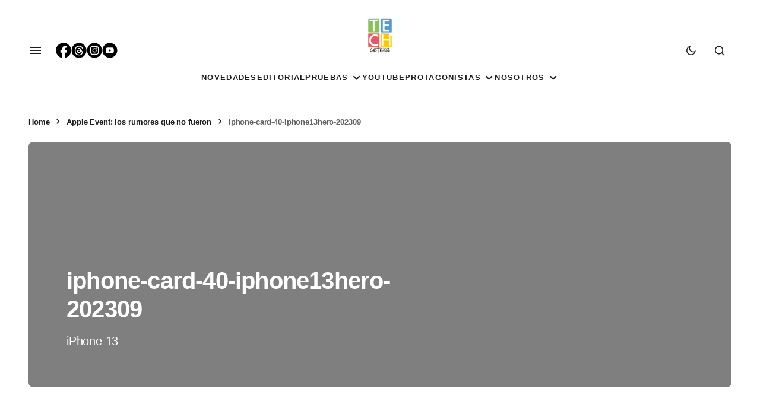

--- FILE ---
content_type: text/html; charset=UTF-8
request_url: https://techcetera.co/apple-event-los-rumores-que-no-fueron/iphone-card-40-iphone13hero-202309/
body_size: 26612
content:
<!doctype html><html lang="es-CO"><head><script data-no-optimize="1">var litespeed_docref=sessionStorage.getItem("litespeed_docref");litespeed_docref&&(Object.defineProperty(document,"referrer",{get:function(){return litespeed_docref}}),sessionStorage.removeItem("litespeed_docref"));</script> <meta charset="UTF-8" /><meta name="viewport" content="width=device-width, initial-scale=1" /><link rel="profile" href="https://gmpg.org/xfn/11" /> <script type="litespeed/javascript" data-src="https://www.googletagmanager.com/gtag/js?id=GT-TBBC8GP"></script> <script type="litespeed/javascript">window.dataLayer=window.dataLayer||[];function gtag(){dataLayer.push(arguments)}
gtag('js',new Date());gtag('config','GT-TBBC8GP')</script> <link rel="icon" href="https://techcetera.co/wp-content/uploads/2021/05/cropped-apple-icon-180x180l-2-32x32.png" sizes="32x32"><link rel="icon" href="https://techcetera.co/wp-content/uploads/2021/05/cropped-apple-icon-180x180l-2-32x32.png" sizes="48x48"><link rel="icon" href="https://techcetera.co/wp-content/uploads/2021/05/cropped-apple-icon-180x180l-2-180x180.png"><meta name="msapplication-TileImage" content="https://techcetera.co/wp-content/uploads/2021/05/cropped-apple-icon-180x180l-2-270x270.png"><link rel="shortcut icon" href="https://techcetera.co/wp-content/uploads/favicon.ico" /><link rel="icon" type="image/x-icon" href="https://techcetera.co/wp-content/uploads/favicon.ico" /><link rel="icon" type="image/png" href="https://techcetera.co/wp-content/uploads/2021/05/cropped-apple-icon-180x180l-2-32x32.png" /><link rel="apple-touch-icon" sizes="57x57" href="/apple-icon-57x57.png"><link rel="apple-touch-icon" sizes="60x60" href="/apple-icon-60x60.png"><link rel="apple-touch-icon" sizes="72x72" href="/apple-icon-72x72.png"><link rel="apple-touch-icon" sizes="76x76" href="/apple-icon-76x76.png"><link rel="apple-touch-icon" sizes="114x114" href="/apple-icon-114x114.png"><link rel="apple-touch-icon" sizes="120x120" href="/apple-icon-120x120.png"><link rel="apple-touch-icon" sizes="144x144" href="/apple-icon-144x144.png"><link rel="apple-touch-icon" sizes="152x152" href="/apple-icon-152x152.png"><link rel="apple-touch-icon" sizes="180x180" href="/apple-icon-180x180.png"><link rel="icon" type="image/png" sizes="192x192"  href="/android-icon-192x192.png"><link rel="icon" type="image/png" sizes="32x32" href="/favicon-32x32.png"><link rel="icon" type="image/png" sizes="96x96" href="/favicon-96x96.png"><link rel="icon" type="image/png" sizes="16x16" href="/favicon-16x16.png"><link rel="manifest" href="/manifest.json"><meta name="msapplication-TileColor" content="#ffffff"><meta name="msapplication-TileImage" content="/ms-icon-144x144.png"><meta name="theme-color" content="#ffffff"><link rel="apple-touch-icon" sizes="180x180" href="/apple-touch-icon.png?v=2"><link rel="icon" type="image/png" sizes="32x32" href="/favicon-32x32.png?v=2"><link rel="icon" type="image/png" sizes="16x16" href="/favicon-16x16.png?v=2"><link rel="manifest" href="/site.webmanifest?v=2"><link rel="mask-icon" href="/safari-pinned-tab.svg?v=2" color="#5bbad5"><meta name='robots' content='index, follow, max-image-preview:large, max-snippet:-1, max-video-preview:-1' /><meta name="google-site-verification" content="AO24ceVTpu9pr2NWHWTijGW1mt4f448PHKL0y18vtFk" /><title>iphone-card-40-iphone13hero-202309 | Techcetera</title><link rel="canonical" href="https://techcetera.co/apple-event-los-rumores-que-no-fueron/iphone-card-40-iphone13hero-202309/" /><meta property="og:locale" content="es_ES" /><meta property="og:type" content="article" /><meta property="og:title" content="iphone-card-40-iphone13hero-202309 | Techcetera" /><meta property="og:description" content="iPhone 13" /><meta property="og:url" content="https://techcetera.co/apple-event-los-rumores-que-no-fueron/iphone-card-40-iphone13hero-202309/" /><meta property="og:site_name" content="Techcetera" /><meta property="article:publisher" content="https://www.facebook.com/TECHcetera.Co/" /><meta property="article:modified_time" content="2023-09-13T12:33:08+00:00" /><meta property="og:image" content="https://techcetera.co/apple-event-los-rumores-que-no-fueron/iphone-card-40-iphone13hero-202309" /><meta property="og:image:width" content="680" /><meta property="og:image:height" content="528" /><meta property="og:image:type" content="image/jpeg" /><meta name="twitter:card" content="summary_large_image" /><meta name="twitter:site" content="@tech_cetera" /> <script type="application/ld+json" class="yoast-schema-graph">{"@context":"https://schema.org","@graph":[{"@type":"WebPage","@id":"https://techcetera.co/apple-event-los-rumores-que-no-fueron/iphone-card-40-iphone13hero-202309/","url":"https://techcetera.co/apple-event-los-rumores-que-no-fueron/iphone-card-40-iphone13hero-202309/","name":"iphone-card-40-iphone13hero-202309 | Techcetera","isPartOf":{"@id":"https://techcetera.co/#website"},"primaryImageOfPage":{"@id":"https://techcetera.co/apple-event-los-rumores-que-no-fueron/iphone-card-40-iphone13hero-202309/#primaryimage"},"image":{"@id":"https://techcetera.co/apple-event-los-rumores-que-no-fueron/iphone-card-40-iphone13hero-202309/#primaryimage"},"thumbnailUrl":"https://techcetera.co/wp-content/uploads/2023/09/iphone-card-40-iphone13hero-202309.jpeg","datePublished":"2023-09-13T12:32:21+00:00","dateModified":"2023-09-13T12:33:08+00:00","breadcrumb":{"@id":"https://techcetera.co/apple-event-los-rumores-que-no-fueron/iphone-card-40-iphone13hero-202309/#breadcrumb"},"inLanguage":"es-CO","potentialAction":[{"@type":"ReadAction","target":["https://techcetera.co/apple-event-los-rumores-que-no-fueron/iphone-card-40-iphone13hero-202309/"]}]},{"@type":"ImageObject","inLanguage":"es-CO","@id":"https://techcetera.co/apple-event-los-rumores-que-no-fueron/iphone-card-40-iphone13hero-202309/#primaryimage","url":"https://techcetera.co/wp-content/uploads/2023/09/iphone-card-40-iphone13hero-202309.jpeg","contentUrl":"https://techcetera.co/wp-content/uploads/2023/09/iphone-card-40-iphone13hero-202309.jpeg","width":680,"height":528,"caption":"iPhone 13"},{"@type":"BreadcrumbList","@id":"https://techcetera.co/apple-event-los-rumores-que-no-fueron/iphone-card-40-iphone13hero-202309/#breadcrumb","itemListElement":[{"@type":"ListItem","position":1,"name":"Home","item":"https://techcetera.co/"},{"@type":"ListItem","position":2,"name":"Apple Event: los rumores que no fueron","item":"https://techcetera.co/apple-event-los-rumores-que-no-fueron/"},{"@type":"ListItem","position":3,"name":"iphone-card-40-iphone13hero-202309"}]},{"@type":"WebSite","@id":"https://techcetera.co/#website","url":"https://techcetera.co/","name":"Techcetera","description":"Techcetera","publisher":{"@id":"https://techcetera.co/#organization"},"potentialAction":[{"@type":"SearchAction","target":{"@type":"EntryPoint","urlTemplate":"https://techcetera.co/?s={search_term_string}"},"query-input":{"@type":"PropertyValueSpecification","valueRequired":true,"valueName":"search_term_string"}}],"inLanguage":"es-CO"},{"@type":"Organization","@id":"https://techcetera.co/#organization","name":"techcetera.co","url":"https://techcetera.co/","logo":{"@type":"ImageObject","inLanguage":"es-CO","@id":"https://techcetera.co/#/schema/logo/image/","url":"https://techcetera.co/wp-content/uploads/2019/04/TECH_CETERA_LOGO_letra_negra.png","contentUrl":"https://techcetera.co/wp-content/uploads/2019/04/TECH_CETERA_LOGO_letra_negra.png","width":120,"height":163,"caption":"techcetera.co"},"image":{"@id":"https://techcetera.co/#/schema/logo/image/"},"sameAs":["https://www.facebook.com/TECHcetera.Co/","https://x.com/tech_cetera","https://www.instagram.com/techcetera.co/","https://www.youtube.com/channel/UCsvlxT4Xlg2fuTTf3TV7jHw"]}]}</script> <link rel='dns-prefetch' href='//secure.gravatar.com' /><link rel='dns-prefetch' href='//stats.wp.com' /><link rel='dns-prefetch' href='//maxcdn.bootstrapcdn.com' /><link rel='dns-prefetch' href='//fonts.googleapis.com' /><link rel='dns-prefetch' href='//jetpack.wordpress.com' /><link rel='dns-prefetch' href='//s0.wp.com' /><link rel='dns-prefetch' href='//public-api.wordpress.com' /><link rel='dns-prefetch' href='//0.gravatar.com' /><link rel='dns-prefetch' href='//1.gravatar.com' /><link rel='dns-prefetch' href='//2.gravatar.com' /><link rel='dns-prefetch' href='//widgets.wp.com' /><link rel='dns-prefetch' href='//www.googletagmanager.com' /><link rel="alternate" type="application/rss+xml" title="Techcetera &raquo; Feed" href="https://techcetera.co/feed/" /><link rel="alternate" type="application/rss+xml" title="Techcetera &raquo; RSS de los comentarios" href="https://techcetera.co/comments/feed/" /><link rel="alternate" type="application/rss+xml" title="Techcetera &raquo; iphone-card-40-iphone13hero-202309 RSS de los comentarios" href="https://techcetera.co/apple-event-los-rumores-que-no-fueron/iphone-card-40-iphone13hero-202309/feed/" /><link rel="alternate" title="oEmbed (JSON)" type="application/json+oembed" href="https://techcetera.co/wp-json/oembed/1.0/embed?url=https%3A%2F%2Ftechcetera.co%2Fapple-event-los-rumores-que-no-fueron%2Fiphone-card-40-iphone13hero-202309%2F" /><link rel="alternate" title="oEmbed (XML)" type="text/xml+oembed" href="https://techcetera.co/wp-json/oembed/1.0/embed?url=https%3A%2F%2Ftechcetera.co%2Fapple-event-los-rumores-que-no-fueron%2Fiphone-card-40-iphone13hero-202309%2F&#038;format=xml" /><style id='wp-img-auto-sizes-contain-inline-css'>img:is([sizes=auto i],[sizes^="auto," i]){contain-intrinsic-size:3000px 1500px}
/*# sourceURL=wp-img-auto-sizes-contain-inline-css */</style><link data-optimized="2" rel="stylesheet" href="https://techcetera.co/wp-content/litespeed/css/906a5defc82cc850ba988de0999b3b7d.css?ver=de27a" /><style id='wp-block-categories-inline-css'>.wp-block-categories{box-sizing:border-box}.wp-block-categories.alignleft{margin-right:2em}.wp-block-categories.alignright{margin-left:2em}.wp-block-categories.wp-block-categories-dropdown.aligncenter{text-align:center}.wp-block-categories .wp-block-categories__label{display:block;width:100%}
/*# sourceURL=https://techcetera.co/wp-includes/blocks/categories/style.min.css */</style><style id='wp-block-heading-inline-css'>h1:where(.wp-block-heading).has-background,h2:where(.wp-block-heading).has-background,h3:where(.wp-block-heading).has-background,h4:where(.wp-block-heading).has-background,h5:where(.wp-block-heading).has-background,h6:where(.wp-block-heading).has-background{padding:1.25em 2.375em}h1.has-text-align-left[style*=writing-mode]:where([style*=vertical-lr]),h1.has-text-align-right[style*=writing-mode]:where([style*=vertical-rl]),h2.has-text-align-left[style*=writing-mode]:where([style*=vertical-lr]),h2.has-text-align-right[style*=writing-mode]:where([style*=vertical-rl]),h3.has-text-align-left[style*=writing-mode]:where([style*=vertical-lr]),h3.has-text-align-right[style*=writing-mode]:where([style*=vertical-rl]),h4.has-text-align-left[style*=writing-mode]:where([style*=vertical-lr]),h4.has-text-align-right[style*=writing-mode]:where([style*=vertical-rl]),h5.has-text-align-left[style*=writing-mode]:where([style*=vertical-lr]),h5.has-text-align-right[style*=writing-mode]:where([style*=vertical-rl]),h6.has-text-align-left[style*=writing-mode]:where([style*=vertical-lr]),h6.has-text-align-right[style*=writing-mode]:where([style*=vertical-rl]){rotate:180deg}
/*# sourceURL=https://techcetera.co/wp-includes/blocks/heading/style.min.css */</style><style id='wp-block-image-inline-css'>.wp-block-image>a,.wp-block-image>figure>a{display:inline-block}.wp-block-image img{box-sizing:border-box;height:auto;max-width:100%;vertical-align:bottom}@media not (prefers-reduced-motion){.wp-block-image img.hide{visibility:hidden}.wp-block-image img.show{animation:show-content-image .4s}}.wp-block-image[style*=border-radius] img,.wp-block-image[style*=border-radius]>a{border-radius:inherit}.wp-block-image.has-custom-border img{box-sizing:border-box}.wp-block-image.aligncenter{text-align:center}.wp-block-image.alignfull>a,.wp-block-image.alignwide>a{width:100%}.wp-block-image.alignfull img,.wp-block-image.alignwide img{height:auto;width:100%}.wp-block-image .aligncenter,.wp-block-image .alignleft,.wp-block-image .alignright,.wp-block-image.aligncenter,.wp-block-image.alignleft,.wp-block-image.alignright{display:table}.wp-block-image .aligncenter>figcaption,.wp-block-image .alignleft>figcaption,.wp-block-image .alignright>figcaption,.wp-block-image.aligncenter>figcaption,.wp-block-image.alignleft>figcaption,.wp-block-image.alignright>figcaption{caption-side:bottom;display:table-caption}.wp-block-image .alignleft{float:left;margin:.5em 1em .5em 0}.wp-block-image .alignright{float:right;margin:.5em 0 .5em 1em}.wp-block-image .aligncenter{margin-left:auto;margin-right:auto}.wp-block-image :where(figcaption){margin-bottom:1em;margin-top:.5em}.wp-block-image.is-style-circle-mask img{border-radius:9999px}@supports ((-webkit-mask-image:none) or (mask-image:none)) or (-webkit-mask-image:none){.wp-block-image.is-style-circle-mask img{border-radius:0;-webkit-mask-image:url('data:image/svg+xml;utf8,<svg viewBox="0 0 100 100" xmlns="http://www.w3.org/2000/svg"><circle cx="50" cy="50" r="50"/></svg>');mask-image:url('data:image/svg+xml;utf8,<svg viewBox="0 0 100 100" xmlns="http://www.w3.org/2000/svg"><circle cx="50" cy="50" r="50"/></svg>');mask-mode:alpha;-webkit-mask-position:center;mask-position:center;-webkit-mask-repeat:no-repeat;mask-repeat:no-repeat;-webkit-mask-size:contain;mask-size:contain}}:root :where(.wp-block-image.is-style-rounded img,.wp-block-image .is-style-rounded img){border-radius:9999px}.wp-block-image figure{margin:0}.wp-lightbox-container{display:flex;flex-direction:column;position:relative}.wp-lightbox-container img{cursor:zoom-in}.wp-lightbox-container img:hover+button{opacity:1}.wp-lightbox-container button{align-items:center;backdrop-filter:blur(16px) saturate(180%);background-color:#5a5a5a40;border:none;border-radius:4px;cursor:zoom-in;display:flex;height:20px;justify-content:center;opacity:0;padding:0;position:absolute;right:16px;text-align:center;top:16px;width:20px;z-index:100}@media not (prefers-reduced-motion){.wp-lightbox-container button{transition:opacity .2s ease}}.wp-lightbox-container button:focus-visible{outline:3px auto #5a5a5a40;outline:3px auto -webkit-focus-ring-color;outline-offset:3px}.wp-lightbox-container button:hover{cursor:pointer;opacity:1}.wp-lightbox-container button:focus{opacity:1}.wp-lightbox-container button:focus,.wp-lightbox-container button:hover,.wp-lightbox-container button:not(:hover):not(:active):not(.has-background){background-color:#5a5a5a40;border:none}.wp-lightbox-overlay{box-sizing:border-box;cursor:zoom-out;height:100vh;left:0;overflow:hidden;position:fixed;top:0;visibility:hidden;width:100%;z-index:100000}.wp-lightbox-overlay .close-button{align-items:center;cursor:pointer;display:flex;justify-content:center;min-height:40px;min-width:40px;padding:0;position:absolute;right:calc(env(safe-area-inset-right) + 16px);top:calc(env(safe-area-inset-top) + 16px);z-index:5000000}.wp-lightbox-overlay .close-button:focus,.wp-lightbox-overlay .close-button:hover,.wp-lightbox-overlay .close-button:not(:hover):not(:active):not(.has-background){background:none;border:none}.wp-lightbox-overlay .lightbox-image-container{height:var(--wp--lightbox-container-height);left:50%;overflow:hidden;position:absolute;top:50%;transform:translate(-50%,-50%);transform-origin:top left;width:var(--wp--lightbox-container-width);z-index:9999999999}.wp-lightbox-overlay .wp-block-image{align-items:center;box-sizing:border-box;display:flex;height:100%;justify-content:center;margin:0;position:relative;transform-origin:0 0;width:100%;z-index:3000000}.wp-lightbox-overlay .wp-block-image img{height:var(--wp--lightbox-image-height);min-height:var(--wp--lightbox-image-height);min-width:var(--wp--lightbox-image-width);width:var(--wp--lightbox-image-width)}.wp-lightbox-overlay .wp-block-image figcaption{display:none}.wp-lightbox-overlay button{background:none;border:none}.wp-lightbox-overlay .scrim{background-color:#fff;height:100%;opacity:.9;position:absolute;width:100%;z-index:2000000}.wp-lightbox-overlay.active{visibility:visible}@media not (prefers-reduced-motion){.wp-lightbox-overlay.active{animation:turn-on-visibility .25s both}.wp-lightbox-overlay.active img{animation:turn-on-visibility .35s both}.wp-lightbox-overlay.show-closing-animation:not(.active){animation:turn-off-visibility .35s both}.wp-lightbox-overlay.show-closing-animation:not(.active) img{animation:turn-off-visibility .25s both}.wp-lightbox-overlay.zoom.active{animation:none;opacity:1;visibility:visible}.wp-lightbox-overlay.zoom.active .lightbox-image-container{animation:lightbox-zoom-in .4s}.wp-lightbox-overlay.zoom.active .lightbox-image-container img{animation:none}.wp-lightbox-overlay.zoom.active .scrim{animation:turn-on-visibility .4s forwards}.wp-lightbox-overlay.zoom.show-closing-animation:not(.active){animation:none}.wp-lightbox-overlay.zoom.show-closing-animation:not(.active) .lightbox-image-container{animation:lightbox-zoom-out .4s}.wp-lightbox-overlay.zoom.show-closing-animation:not(.active) .lightbox-image-container img{animation:none}.wp-lightbox-overlay.zoom.show-closing-animation:not(.active) .scrim{animation:turn-off-visibility .4s forwards}}@keyframes show-content-image{0%{visibility:hidden}99%{visibility:hidden}to{visibility:visible}}@keyframes turn-on-visibility{0%{opacity:0}to{opacity:1}}@keyframes turn-off-visibility{0%{opacity:1;visibility:visible}99%{opacity:0;visibility:visible}to{opacity:0;visibility:hidden}}@keyframes lightbox-zoom-in{0%{transform:translate(calc((-100vw + var(--wp--lightbox-scrollbar-width))/2 + var(--wp--lightbox-initial-left-position)),calc(-50vh + var(--wp--lightbox-initial-top-position))) scale(var(--wp--lightbox-scale))}to{transform:translate(-50%,-50%) scale(1)}}@keyframes lightbox-zoom-out{0%{transform:translate(-50%,-50%) scale(1);visibility:visible}99%{visibility:visible}to{transform:translate(calc((-100vw + var(--wp--lightbox-scrollbar-width))/2 + var(--wp--lightbox-initial-left-position)),calc(-50vh + var(--wp--lightbox-initial-top-position))) scale(var(--wp--lightbox-scale));visibility:hidden}}
/*# sourceURL=https://techcetera.co/wp-includes/blocks/image/style.min.css */</style><style id='wp-block-latest-posts-inline-css'>.wp-block-latest-posts{box-sizing:border-box}.wp-block-latest-posts.alignleft{margin-right:2em}.wp-block-latest-posts.alignright{margin-left:2em}.wp-block-latest-posts.wp-block-latest-posts__list{list-style:none}.wp-block-latest-posts.wp-block-latest-posts__list li{clear:both;overflow-wrap:break-word}.wp-block-latest-posts.is-grid{display:flex;flex-wrap:wrap}.wp-block-latest-posts.is-grid li{margin:0 1.25em 1.25em 0;width:100%}@media (min-width:600px){.wp-block-latest-posts.columns-2 li{width:calc(50% - .625em)}.wp-block-latest-posts.columns-2 li:nth-child(2n){margin-right:0}.wp-block-latest-posts.columns-3 li{width:calc(33.33333% - .83333em)}.wp-block-latest-posts.columns-3 li:nth-child(3n){margin-right:0}.wp-block-latest-posts.columns-4 li{width:calc(25% - .9375em)}.wp-block-latest-posts.columns-4 li:nth-child(4n){margin-right:0}.wp-block-latest-posts.columns-5 li{width:calc(20% - 1em)}.wp-block-latest-posts.columns-5 li:nth-child(5n){margin-right:0}.wp-block-latest-posts.columns-6 li{width:calc(16.66667% - 1.04167em)}.wp-block-latest-posts.columns-6 li:nth-child(6n){margin-right:0}}:root :where(.wp-block-latest-posts.is-grid){padding:0}:root :where(.wp-block-latest-posts.wp-block-latest-posts__list){padding-left:0}.wp-block-latest-posts__post-author,.wp-block-latest-posts__post-date{display:block;font-size:.8125em}.wp-block-latest-posts__post-excerpt,.wp-block-latest-posts__post-full-content{margin-bottom:1em;margin-top:.5em}.wp-block-latest-posts__featured-image a{display:inline-block}.wp-block-latest-posts__featured-image img{height:auto;max-width:100%;width:auto}.wp-block-latest-posts__featured-image.alignleft{float:left;margin-right:1em}.wp-block-latest-posts__featured-image.alignright{float:right;margin-left:1em}.wp-block-latest-posts__featured-image.aligncenter{margin-bottom:1em;text-align:center}
/*# sourceURL=https://techcetera.co/wp-includes/blocks/latest-posts/style.min.css */</style><style id='wp-block-group-inline-css'>.wp-block-group{box-sizing:border-box}:where(.wp-block-group.wp-block-group-is-layout-constrained){position:relative}
/*# sourceURL=https://techcetera.co/wp-includes/blocks/group/style.min.css */</style><style id='wp-block-paragraph-inline-css'>.is-small-text{font-size:.875em}.is-regular-text{font-size:1em}.is-large-text{font-size:2.25em}.is-larger-text{font-size:3em}.has-drop-cap:not(:focus):first-letter{float:left;font-size:8.4em;font-style:normal;font-weight:100;line-height:.68;margin:.05em .1em 0 0;text-transform:uppercase}body.rtl .has-drop-cap:not(:focus):first-letter{float:none;margin-left:.1em}p.has-drop-cap.has-background{overflow:hidden}:root :where(p.has-background){padding:1.25em 2.375em}:where(p.has-text-color:not(.has-link-color)) a{color:inherit}p.has-text-align-left[style*="writing-mode:vertical-lr"],p.has-text-align-right[style*="writing-mode:vertical-rl"]{rotate:180deg}
/*# sourceURL=https://techcetera.co/wp-includes/blocks/paragraph/style.min.css */</style><style id='wp-block-social-links-inline-css'>.wp-block-social-links{background:none;box-sizing:border-box;margin-left:0;padding-left:0;padding-right:0;text-indent:0}.wp-block-social-links .wp-social-link a,.wp-block-social-links .wp-social-link a:hover{border-bottom:0;box-shadow:none;text-decoration:none}.wp-block-social-links .wp-social-link svg{height:1em;width:1em}.wp-block-social-links .wp-social-link span:not(.screen-reader-text){font-size:.65em;margin-left:.5em;margin-right:.5em}.wp-block-social-links.has-small-icon-size{font-size:16px}.wp-block-social-links,.wp-block-social-links.has-normal-icon-size{font-size:24px}.wp-block-social-links.has-large-icon-size{font-size:36px}.wp-block-social-links.has-huge-icon-size{font-size:48px}.wp-block-social-links.aligncenter{display:flex;justify-content:center}.wp-block-social-links.alignright{justify-content:flex-end}.wp-block-social-link{border-radius:9999px;display:block}@media not (prefers-reduced-motion){.wp-block-social-link{transition:transform .1s ease}}.wp-block-social-link{height:auto}.wp-block-social-link a{align-items:center;display:flex;line-height:0}.wp-block-social-link:hover{transform:scale(1.1)}.wp-block-social-links .wp-block-social-link.wp-social-link{display:inline-block;margin:0;padding:0}.wp-block-social-links .wp-block-social-link.wp-social-link .wp-block-social-link-anchor,.wp-block-social-links .wp-block-social-link.wp-social-link .wp-block-social-link-anchor svg,.wp-block-social-links .wp-block-social-link.wp-social-link .wp-block-social-link-anchor:active,.wp-block-social-links .wp-block-social-link.wp-social-link .wp-block-social-link-anchor:hover,.wp-block-social-links .wp-block-social-link.wp-social-link .wp-block-social-link-anchor:visited{color:currentColor;fill:currentColor}:where(.wp-block-social-links:not(.is-style-logos-only)) .wp-social-link{background-color:#f0f0f0;color:#444}:where(.wp-block-social-links:not(.is-style-logos-only)) .wp-social-link-amazon{background-color:#f90;color:#fff}:where(.wp-block-social-links:not(.is-style-logos-only)) .wp-social-link-bandcamp{background-color:#1ea0c3;color:#fff}:where(.wp-block-social-links:not(.is-style-logos-only)) .wp-social-link-behance{background-color:#0757fe;color:#fff}:where(.wp-block-social-links:not(.is-style-logos-only)) .wp-social-link-bluesky{background-color:#0a7aff;color:#fff}:where(.wp-block-social-links:not(.is-style-logos-only)) .wp-social-link-codepen{background-color:#1e1f26;color:#fff}:where(.wp-block-social-links:not(.is-style-logos-only)) .wp-social-link-deviantart{background-color:#02e49b;color:#fff}:where(.wp-block-social-links:not(.is-style-logos-only)) .wp-social-link-discord{background-color:#5865f2;color:#fff}:where(.wp-block-social-links:not(.is-style-logos-only)) .wp-social-link-dribbble{background-color:#e94c89;color:#fff}:where(.wp-block-social-links:not(.is-style-logos-only)) .wp-social-link-dropbox{background-color:#4280ff;color:#fff}:where(.wp-block-social-links:not(.is-style-logos-only)) .wp-social-link-etsy{background-color:#f45800;color:#fff}:where(.wp-block-social-links:not(.is-style-logos-only)) .wp-social-link-facebook{background-color:#0866ff;color:#fff}:where(.wp-block-social-links:not(.is-style-logos-only)) .wp-social-link-fivehundredpx{background-color:#000;color:#fff}:where(.wp-block-social-links:not(.is-style-logos-only)) .wp-social-link-flickr{background-color:#0461dd;color:#fff}:where(.wp-block-social-links:not(.is-style-logos-only)) .wp-social-link-foursquare{background-color:#e65678;color:#fff}:where(.wp-block-social-links:not(.is-style-logos-only)) .wp-social-link-github{background-color:#24292d;color:#fff}:where(.wp-block-social-links:not(.is-style-logos-only)) .wp-social-link-goodreads{background-color:#eceadd;color:#382110}:where(.wp-block-social-links:not(.is-style-logos-only)) .wp-social-link-google{background-color:#ea4434;color:#fff}:where(.wp-block-social-links:not(.is-style-logos-only)) .wp-social-link-gravatar{background-color:#1d4fc4;color:#fff}:where(.wp-block-social-links:not(.is-style-logos-only)) .wp-social-link-instagram{background-color:#f00075;color:#fff}:where(.wp-block-social-links:not(.is-style-logos-only)) .wp-social-link-lastfm{background-color:#e21b24;color:#fff}:where(.wp-block-social-links:not(.is-style-logos-only)) .wp-social-link-linkedin{background-color:#0d66c2;color:#fff}:where(.wp-block-social-links:not(.is-style-logos-only)) .wp-social-link-mastodon{background-color:#3288d4;color:#fff}:where(.wp-block-social-links:not(.is-style-logos-only)) .wp-social-link-medium{background-color:#000;color:#fff}:where(.wp-block-social-links:not(.is-style-logos-only)) .wp-social-link-meetup{background-color:#f6405f;color:#fff}:where(.wp-block-social-links:not(.is-style-logos-only)) .wp-social-link-patreon{background-color:#000;color:#fff}:where(.wp-block-social-links:not(.is-style-logos-only)) .wp-social-link-pinterest{background-color:#e60122;color:#fff}:where(.wp-block-social-links:not(.is-style-logos-only)) .wp-social-link-pocket{background-color:#ef4155;color:#fff}:where(.wp-block-social-links:not(.is-style-logos-only)) .wp-social-link-reddit{background-color:#ff4500;color:#fff}:where(.wp-block-social-links:not(.is-style-logos-only)) .wp-social-link-skype{background-color:#0478d7;color:#fff}:where(.wp-block-social-links:not(.is-style-logos-only)) .wp-social-link-snapchat{background-color:#fefc00;color:#fff;stroke:#000}:where(.wp-block-social-links:not(.is-style-logos-only)) .wp-social-link-soundcloud{background-color:#ff5600;color:#fff}:where(.wp-block-social-links:not(.is-style-logos-only)) .wp-social-link-spotify{background-color:#1bd760;color:#fff}:where(.wp-block-social-links:not(.is-style-logos-only)) .wp-social-link-telegram{background-color:#2aabee;color:#fff}:where(.wp-block-social-links:not(.is-style-logos-only)) .wp-social-link-threads{background-color:#000;color:#fff}:where(.wp-block-social-links:not(.is-style-logos-only)) .wp-social-link-tiktok{background-color:#000;color:#fff}:where(.wp-block-social-links:not(.is-style-logos-only)) .wp-social-link-tumblr{background-color:#011835;color:#fff}:where(.wp-block-social-links:not(.is-style-logos-only)) .wp-social-link-twitch{background-color:#6440a4;color:#fff}:where(.wp-block-social-links:not(.is-style-logos-only)) .wp-social-link-twitter{background-color:#1da1f2;color:#fff}:where(.wp-block-social-links:not(.is-style-logos-only)) .wp-social-link-vimeo{background-color:#1eb7ea;color:#fff}:where(.wp-block-social-links:not(.is-style-logos-only)) .wp-social-link-vk{background-color:#4680c2;color:#fff}:where(.wp-block-social-links:not(.is-style-logos-only)) .wp-social-link-wordpress{background-color:#3499cd;color:#fff}:where(.wp-block-social-links:not(.is-style-logos-only)) .wp-social-link-whatsapp{background-color:#25d366;color:#fff}:where(.wp-block-social-links:not(.is-style-logos-only)) .wp-social-link-x{background-color:#000;color:#fff}:where(.wp-block-social-links:not(.is-style-logos-only)) .wp-social-link-yelp{background-color:#d32422;color:#fff}:where(.wp-block-social-links:not(.is-style-logos-only)) .wp-social-link-youtube{background-color:red;color:#fff}:where(.wp-block-social-links.is-style-logos-only) .wp-social-link{background:none}:where(.wp-block-social-links.is-style-logos-only) .wp-social-link svg{height:1.25em;width:1.25em}:where(.wp-block-social-links.is-style-logos-only) .wp-social-link-amazon{color:#f90}:where(.wp-block-social-links.is-style-logos-only) .wp-social-link-bandcamp{color:#1ea0c3}:where(.wp-block-social-links.is-style-logos-only) .wp-social-link-behance{color:#0757fe}:where(.wp-block-social-links.is-style-logos-only) .wp-social-link-bluesky{color:#0a7aff}:where(.wp-block-social-links.is-style-logos-only) .wp-social-link-codepen{color:#1e1f26}:where(.wp-block-social-links.is-style-logos-only) .wp-social-link-deviantart{color:#02e49b}:where(.wp-block-social-links.is-style-logos-only) .wp-social-link-discord{color:#5865f2}:where(.wp-block-social-links.is-style-logos-only) .wp-social-link-dribbble{color:#e94c89}:where(.wp-block-social-links.is-style-logos-only) .wp-social-link-dropbox{color:#4280ff}:where(.wp-block-social-links.is-style-logos-only) .wp-social-link-etsy{color:#f45800}:where(.wp-block-social-links.is-style-logos-only) .wp-social-link-facebook{color:#0866ff}:where(.wp-block-social-links.is-style-logos-only) .wp-social-link-fivehundredpx{color:#000}:where(.wp-block-social-links.is-style-logos-only) .wp-social-link-flickr{color:#0461dd}:where(.wp-block-social-links.is-style-logos-only) .wp-social-link-foursquare{color:#e65678}:where(.wp-block-social-links.is-style-logos-only) .wp-social-link-github{color:#24292d}:where(.wp-block-social-links.is-style-logos-only) .wp-social-link-goodreads{color:#382110}:where(.wp-block-social-links.is-style-logos-only) .wp-social-link-google{color:#ea4434}:where(.wp-block-social-links.is-style-logos-only) .wp-social-link-gravatar{color:#1d4fc4}:where(.wp-block-social-links.is-style-logos-only) .wp-social-link-instagram{color:#f00075}:where(.wp-block-social-links.is-style-logos-only) .wp-social-link-lastfm{color:#e21b24}:where(.wp-block-social-links.is-style-logos-only) .wp-social-link-linkedin{color:#0d66c2}:where(.wp-block-social-links.is-style-logos-only) .wp-social-link-mastodon{color:#3288d4}:where(.wp-block-social-links.is-style-logos-only) .wp-social-link-medium{color:#000}:where(.wp-block-social-links.is-style-logos-only) .wp-social-link-meetup{color:#f6405f}:where(.wp-block-social-links.is-style-logos-only) .wp-social-link-patreon{color:#000}:where(.wp-block-social-links.is-style-logos-only) .wp-social-link-pinterest{color:#e60122}:where(.wp-block-social-links.is-style-logos-only) .wp-social-link-pocket{color:#ef4155}:where(.wp-block-social-links.is-style-logos-only) .wp-social-link-reddit{color:#ff4500}:where(.wp-block-social-links.is-style-logos-only) .wp-social-link-skype{color:#0478d7}:where(.wp-block-social-links.is-style-logos-only) .wp-social-link-snapchat{color:#fff;stroke:#000}:where(.wp-block-social-links.is-style-logos-only) .wp-social-link-soundcloud{color:#ff5600}:where(.wp-block-social-links.is-style-logos-only) .wp-social-link-spotify{color:#1bd760}:where(.wp-block-social-links.is-style-logos-only) .wp-social-link-telegram{color:#2aabee}:where(.wp-block-social-links.is-style-logos-only) .wp-social-link-threads{color:#000}:where(.wp-block-social-links.is-style-logos-only) .wp-social-link-tiktok{color:#000}:where(.wp-block-social-links.is-style-logos-only) .wp-social-link-tumblr{color:#011835}:where(.wp-block-social-links.is-style-logos-only) .wp-social-link-twitch{color:#6440a4}:where(.wp-block-social-links.is-style-logos-only) .wp-social-link-twitter{color:#1da1f2}:where(.wp-block-social-links.is-style-logos-only) .wp-social-link-vimeo{color:#1eb7ea}:where(.wp-block-social-links.is-style-logos-only) .wp-social-link-vk{color:#4680c2}:where(.wp-block-social-links.is-style-logos-only) .wp-social-link-whatsapp{color:#25d366}:where(.wp-block-social-links.is-style-logos-only) .wp-social-link-wordpress{color:#3499cd}:where(.wp-block-social-links.is-style-logos-only) .wp-social-link-x{color:#000}:where(.wp-block-social-links.is-style-logos-only) .wp-social-link-yelp{color:#d32422}:where(.wp-block-social-links.is-style-logos-only) .wp-social-link-youtube{color:red}.wp-block-social-links.is-style-pill-shape .wp-social-link{width:auto}:root :where(.wp-block-social-links .wp-social-link a){padding:.25em}:root :where(.wp-block-social-links.is-style-logos-only .wp-social-link a){padding:0}:root :where(.wp-block-social-links.is-style-pill-shape .wp-social-link a){padding-left:.6666666667em;padding-right:.6666666667em}.wp-block-social-links:not(.has-icon-color):not(.has-icon-background-color) .wp-social-link-snapchat .wp-block-social-link-label{color:#000}
/*# sourceURL=https://techcetera.co/wp-includes/blocks/social-links/style.min.css */</style><style id='global-styles-inline-css'>:root{--wp--preset--aspect-ratio--square: 1;--wp--preset--aspect-ratio--4-3: 4/3;--wp--preset--aspect-ratio--3-4: 3/4;--wp--preset--aspect-ratio--3-2: 3/2;--wp--preset--aspect-ratio--2-3: 2/3;--wp--preset--aspect-ratio--16-9: 16/9;--wp--preset--aspect-ratio--9-16: 9/16;--wp--preset--color--black: #000000;--wp--preset--color--cyan-bluish-gray: #abb8c3;--wp--preset--color--white: #FFFFFF;--wp--preset--color--pale-pink: #f78da7;--wp--preset--color--vivid-red: #cf2e2e;--wp--preset--color--luminous-vivid-orange: #ff6900;--wp--preset--color--luminous-vivid-amber: #fcb900;--wp--preset--color--light-green-cyan: #7bdcb5;--wp--preset--color--vivid-green-cyan: #00d084;--wp--preset--color--pale-cyan-blue: #8ed1fc;--wp--preset--color--vivid-cyan-blue: #0693e3;--wp--preset--color--vivid-purple: #9b51e0;--wp--preset--color--blue: #59BACC;--wp--preset--color--green: #58AD69;--wp--preset--color--orange: #FFBC49;--wp--preset--color--red: #e32c26;--wp--preset--color--gray-50: #f8f9fa;--wp--preset--color--gray-100: #f8f9fb;--wp--preset--color--gray-200: #E0E0E0;--wp--preset--color--primary: #1D1D1F;--wp--preset--color--secondary: #616162;--wp--preset--color--layout: #f1f1f2;--wp--preset--color--border: #E4E4E4;--wp--preset--color--divider: #1D1D1F;--wp--preset--gradient--vivid-cyan-blue-to-vivid-purple: linear-gradient(135deg,rgb(6,147,227) 0%,rgb(155,81,224) 100%);--wp--preset--gradient--light-green-cyan-to-vivid-green-cyan: linear-gradient(135deg,rgb(122,220,180) 0%,rgb(0,208,130) 100%);--wp--preset--gradient--luminous-vivid-amber-to-luminous-vivid-orange: linear-gradient(135deg,rgb(252,185,0) 0%,rgb(255,105,0) 100%);--wp--preset--gradient--luminous-vivid-orange-to-vivid-red: linear-gradient(135deg,rgb(255,105,0) 0%,rgb(207,46,46) 100%);--wp--preset--gradient--very-light-gray-to-cyan-bluish-gray: linear-gradient(135deg,rgb(238,238,238) 0%,rgb(169,184,195) 100%);--wp--preset--gradient--cool-to-warm-spectrum: linear-gradient(135deg,rgb(74,234,220) 0%,rgb(151,120,209) 20%,rgb(207,42,186) 40%,rgb(238,44,130) 60%,rgb(251,105,98) 80%,rgb(254,248,76) 100%);--wp--preset--gradient--blush-light-purple: linear-gradient(135deg,rgb(255,206,236) 0%,rgb(152,150,240) 100%);--wp--preset--gradient--blush-bordeaux: linear-gradient(135deg,rgb(254,205,165) 0%,rgb(254,45,45) 50%,rgb(107,0,62) 100%);--wp--preset--gradient--luminous-dusk: linear-gradient(135deg,rgb(255,203,112) 0%,rgb(199,81,192) 50%,rgb(65,88,208) 100%);--wp--preset--gradient--pale-ocean: linear-gradient(135deg,rgb(255,245,203) 0%,rgb(182,227,212) 50%,rgb(51,167,181) 100%);--wp--preset--gradient--electric-grass: linear-gradient(135deg,rgb(202,248,128) 0%,rgb(113,206,126) 100%);--wp--preset--gradient--midnight: linear-gradient(135deg,rgb(2,3,129) 0%,rgb(40,116,252) 100%);--wp--preset--font-size--small: 13px;--wp--preset--font-size--medium: 20px;--wp--preset--font-size--large: 36px;--wp--preset--font-size--x-large: 42px;--wp--preset--spacing--20: 0.44rem;--wp--preset--spacing--30: 0.67rem;--wp--preset--spacing--40: 1rem;--wp--preset--spacing--50: 1.5rem;--wp--preset--spacing--60: 2.25rem;--wp--preset--spacing--70: 3.38rem;--wp--preset--spacing--80: 5.06rem;--wp--preset--shadow--natural: 6px 6px 9px rgba(0, 0, 0, 0.2);--wp--preset--shadow--deep: 12px 12px 50px rgba(0, 0, 0, 0.4);--wp--preset--shadow--sharp: 6px 6px 0px rgba(0, 0, 0, 0.2);--wp--preset--shadow--outlined: 6px 6px 0px -3px rgb(255, 255, 255), 6px 6px rgb(0, 0, 0);--wp--preset--shadow--crisp: 6px 6px 0px rgb(0, 0, 0);}:where(.is-layout-flex){gap: 0.5em;}:where(.is-layout-grid){gap: 0.5em;}body .is-layout-flex{display: flex;}.is-layout-flex{flex-wrap: wrap;align-items: center;}.is-layout-flex > :is(*, div){margin: 0;}body .is-layout-grid{display: grid;}.is-layout-grid > :is(*, div){margin: 0;}:where(.wp-block-columns.is-layout-flex){gap: 2em;}:where(.wp-block-columns.is-layout-grid){gap: 2em;}:where(.wp-block-post-template.is-layout-flex){gap: 1.25em;}:where(.wp-block-post-template.is-layout-grid){gap: 1.25em;}.has-black-color{color: var(--wp--preset--color--black) !important;}.has-cyan-bluish-gray-color{color: var(--wp--preset--color--cyan-bluish-gray) !important;}.has-white-color{color: var(--wp--preset--color--white) !important;}.has-pale-pink-color{color: var(--wp--preset--color--pale-pink) !important;}.has-vivid-red-color{color: var(--wp--preset--color--vivid-red) !important;}.has-luminous-vivid-orange-color{color: var(--wp--preset--color--luminous-vivid-orange) !important;}.has-luminous-vivid-amber-color{color: var(--wp--preset--color--luminous-vivid-amber) !important;}.has-light-green-cyan-color{color: var(--wp--preset--color--light-green-cyan) !important;}.has-vivid-green-cyan-color{color: var(--wp--preset--color--vivid-green-cyan) !important;}.has-pale-cyan-blue-color{color: var(--wp--preset--color--pale-cyan-blue) !important;}.has-vivid-cyan-blue-color{color: var(--wp--preset--color--vivid-cyan-blue) !important;}.has-vivid-purple-color{color: var(--wp--preset--color--vivid-purple) !important;}.has-black-background-color{background-color: var(--wp--preset--color--black) !important;}.has-cyan-bluish-gray-background-color{background-color: var(--wp--preset--color--cyan-bluish-gray) !important;}.has-white-background-color{background-color: var(--wp--preset--color--white) !important;}.has-pale-pink-background-color{background-color: var(--wp--preset--color--pale-pink) !important;}.has-vivid-red-background-color{background-color: var(--wp--preset--color--vivid-red) !important;}.has-luminous-vivid-orange-background-color{background-color: var(--wp--preset--color--luminous-vivid-orange) !important;}.has-luminous-vivid-amber-background-color{background-color: var(--wp--preset--color--luminous-vivid-amber) !important;}.has-light-green-cyan-background-color{background-color: var(--wp--preset--color--light-green-cyan) !important;}.has-vivid-green-cyan-background-color{background-color: var(--wp--preset--color--vivid-green-cyan) !important;}.has-pale-cyan-blue-background-color{background-color: var(--wp--preset--color--pale-cyan-blue) !important;}.has-vivid-cyan-blue-background-color{background-color: var(--wp--preset--color--vivid-cyan-blue) !important;}.has-vivid-purple-background-color{background-color: var(--wp--preset--color--vivid-purple) !important;}.has-black-border-color{border-color: var(--wp--preset--color--black) !important;}.has-cyan-bluish-gray-border-color{border-color: var(--wp--preset--color--cyan-bluish-gray) !important;}.has-white-border-color{border-color: var(--wp--preset--color--white) !important;}.has-pale-pink-border-color{border-color: var(--wp--preset--color--pale-pink) !important;}.has-vivid-red-border-color{border-color: var(--wp--preset--color--vivid-red) !important;}.has-luminous-vivid-orange-border-color{border-color: var(--wp--preset--color--luminous-vivid-orange) !important;}.has-luminous-vivid-amber-border-color{border-color: var(--wp--preset--color--luminous-vivid-amber) !important;}.has-light-green-cyan-border-color{border-color: var(--wp--preset--color--light-green-cyan) !important;}.has-vivid-green-cyan-border-color{border-color: var(--wp--preset--color--vivid-green-cyan) !important;}.has-pale-cyan-blue-border-color{border-color: var(--wp--preset--color--pale-cyan-blue) !important;}.has-vivid-cyan-blue-border-color{border-color: var(--wp--preset--color--vivid-cyan-blue) !important;}.has-vivid-purple-border-color{border-color: var(--wp--preset--color--vivid-purple) !important;}.has-vivid-cyan-blue-to-vivid-purple-gradient-background{background: var(--wp--preset--gradient--vivid-cyan-blue-to-vivid-purple) !important;}.has-light-green-cyan-to-vivid-green-cyan-gradient-background{background: var(--wp--preset--gradient--light-green-cyan-to-vivid-green-cyan) !important;}.has-luminous-vivid-amber-to-luminous-vivid-orange-gradient-background{background: var(--wp--preset--gradient--luminous-vivid-amber-to-luminous-vivid-orange) !important;}.has-luminous-vivid-orange-to-vivid-red-gradient-background{background: var(--wp--preset--gradient--luminous-vivid-orange-to-vivid-red) !important;}.has-very-light-gray-to-cyan-bluish-gray-gradient-background{background: var(--wp--preset--gradient--very-light-gray-to-cyan-bluish-gray) !important;}.has-cool-to-warm-spectrum-gradient-background{background: var(--wp--preset--gradient--cool-to-warm-spectrum) !important;}.has-blush-light-purple-gradient-background{background: var(--wp--preset--gradient--blush-light-purple) !important;}.has-blush-bordeaux-gradient-background{background: var(--wp--preset--gradient--blush-bordeaux) !important;}.has-luminous-dusk-gradient-background{background: var(--wp--preset--gradient--luminous-dusk) !important;}.has-pale-ocean-gradient-background{background: var(--wp--preset--gradient--pale-ocean) !important;}.has-electric-grass-gradient-background{background: var(--wp--preset--gradient--electric-grass) !important;}.has-midnight-gradient-background{background: var(--wp--preset--gradient--midnight) !important;}.has-small-font-size{font-size: var(--wp--preset--font-size--small) !important;}.has-medium-font-size{font-size: var(--wp--preset--font-size--medium) !important;}.has-large-font-size{font-size: var(--wp--preset--font-size--large) !important;}.has-x-large-font-size{font-size: var(--wp--preset--font-size--x-large) !important;}
/*# sourceURL=global-styles-inline-css */</style><style id='classic-theme-styles-inline-css'>/*! This file is auto-generated */
.wp-block-button__link{color:#fff;background-color:#32373c;border-radius:9999px;box-shadow:none;text-decoration:none;padding:calc(.667em + 2px) calc(1.333em + 2px);font-size:1.125em}.wp-block-file__button{background:#32373c;color:#fff;text-decoration:none}
/*# sourceURL=/wp-includes/css/classic-themes.min.css */</style><link rel='stylesheet' id='sb-font-awesome-css' href='https://maxcdn.bootstrapcdn.com/font-awesome/4.7.0/css/font-awesome.min.css?ver=6.9' media='all' /><style id='cs-customizer-output-styles-inline-css'>:root{--cs-light-site-background:#FFFFFF;--cs-dark-site-background:#1c1c1c;--cs-light-layout-background:#f1f1f2;--cs-dark-layout-background:#232323;--cs-light-primary-color:#1D1D1F;--cs-dark-primary-color:#FFFFFF;--cs-light-secondary-color:#616162;--cs-dark-secondary-color:#CDCBCA;--cs-light-accent-color:#4b92fc;--cs-dark-accent-color:#4b92fc;--cs-light-button-hover-background:#4b92fc;--cs-dark-button-hover-background:#4b92fc;--cs-light-button-hover-color:#FFFFFF;--cs-dark-button-hover-color:#FFFFFF;--cs-light-button-background:#1D1D1F;--cs-dark-button-background:#3e3e3e;--cs-light-button-color:#FFFFFF;--cs-dark-button-color:#FFFFFF;--cs-light-secondary-button-background:#EDEDED;--cs-dark-secondary-button-background:#3e3e3e;--cs-light-secondary-button-color:#1D1D1F;--cs-dark-secondary-button-color:#FFFFFF;--cs-light-border-color:#E4E4E4;--cs-dark-border-color:#343434;--cs-light-divider-color:#1D1D1F;--cs-dark-divider-color:#494949;--cs-layout-elements-border-radius:26px;--cs-thumbnail-border-radius:8px;--cs-button-border-radius:26px;--cs-heading-1-font-size:3.5rem;--cs-heading-2-font-size:3rem;--cs-heading-3-font-size:2.5rem;--cs-heading-4-font-size:2rem;--cs-heading-5-font-size:1.625rem;--cs-heading-6-font-size:1.5rem;--cs-header-initial-height:80px;--cs-header-height:80px;--cs-header-topbar-height:90px;--cs-header-border-width:1px;}:root, [data-scheme="light"]{--cs-light-overlay-background-rgb:0,0,0;}:root, [data-scheme="dark"]{--cs-dark-overlay-background-rgb:0,0,0;}.cs-posts-area__home{--cs-entry-title-font-size:1.5rem;}.cs-posts-area__archive.cs-posts-area__grid{--cs-posts-area-grid-columns:3;--cs-posts-area-grid-column-gap:32px;}.cs-posts-area__archive{--cs-posts-area-grid-row-gap:64px;--cs-entry-title-font-size:1.625rem;}.cs-read-next .cs-posts-area__read-next{--cs-posts-area-grid-row-gap:64px;}.cs-posts-area__read-next{--cs-entry-title-font-size:1.625rem;}@media (max-width: 1199.98px){.cs-posts-area__home{--cs-entry-title-font-size:1.5rem;}.cs-posts-area__archive.cs-posts-area__grid{--cs-posts-area-grid-columns:3;--cs-posts-area-grid-column-gap:24px;}.cs-posts-area__archive{--cs-posts-area-grid-row-gap:48px;--cs-entry-title-font-size:1.5rem;}.cs-read-next .cs-posts-area__read-next{--cs-posts-area-grid-row-gap:48px;}.cs-posts-area__read-next{--cs-entry-title-font-size:1.5rem;}}@media (max-width: 991.98px){.cs-posts-area__home{--cs-entry-title-font-size:1.5rem;}.cs-posts-area__archive.cs-posts-area__grid{--cs-posts-area-grid-columns:2;--cs-posts-area-grid-column-gap:24px;}.cs-posts-area__archive{--cs-posts-area-grid-row-gap:40px;--cs-entry-title-font-size:1.5rem;}.cs-posts-area__read-next{--cs-entry-title-font-size:1.5rem;}}@media (max-width: 575.98px){.cs-posts-area__home{--cs-entry-title-font-size:1.5rem;}.cs-posts-area__archive.cs-posts-area__grid{--cs-posts-area-grid-columns:1;--cs-posts-area-grid-column-gap:24px;}.cs-posts-area__archive{--cs-posts-area-grid-row-gap:40px;--cs-entry-title-font-size:1.5rem;}.cs-read-next .cs-posts-area__read-next{--cs-posts-area-grid-row-gap:40px;}.cs-posts-area__read-next{--cs-entry-title-font-size:1.5rem;}}
/*# sourceURL=cs-customizer-output-styles-inline-css */</style> <script type="litespeed/javascript" data-src="https://techcetera.co/wp-includes/js/jquery/jquery.min.js" id="jquery-core-js"></script> <script id="wpemfb-fbjs-js-extra" type="litespeed/javascript">var WEF={"local":"es_LA","version":"v5.0","fb_id":"374494399232474","comments_nonce":"dd28098c2b","adaptive":"1"}</script> <link rel="https://api.w.org/" href="https://techcetera.co/wp-json/" /><link rel="alternate" title="JSON" type="application/json" href="https://techcetera.co/wp-json/wp/v2/media/100574" /><link rel="EditURI" type="application/rsd+xml" title="RSD" href="https://techcetera.co/xmlrpc.php?rsd" /><meta name="generator" content="WordPress 6.9" /><link rel='shortlink' href='https://techcetera.co/?p=100574' /><meta property="fb:app_id" content="374494399232474"/><meta name="generator" content="Site Kit by Google 1.168.0" /><link rel="alternate" type="application/feed+json" title="Techcetera &raquo; JSON Feed" href="https://techcetera.co/feed/json/" /><link rel="alternate" type="application/feed+json" title="Techcetera &raquo; iphone-card-40-iphone13hero-202309 Comments Feed" href="https://techcetera.co/apple-event-los-rumores-que-no-fueron/iphone-card-40-iphone13hero-202309/feed/json/" /><style>img#wpstats{display:none}</style><style id='cs-theme-typography'>:root {
		/* Base Font */
		--cs-font-base-family: Manrope;
		--cs-font-base-size: 1rem;
		--cs-font-base-weight: 400;
		--cs-font-base-style: normal;
		--cs-font-base-letter-spacing: normal;
		--cs-font-base-line-height: 1.5;

		/* Primary Font */
		--cs-font-primary-family: Manrope;
		--cs-font-primary-size: 1rem;
		--cs-font-primary-weight: 800;
		--cs-font-primary-style: normal;
		--cs-font-primary-letter-spacing: -0.01em;
		--cs-font-primary-text-transform: none;
		--cs-font-primary-line-height: 1.4;

		/* Secondary Font */
		--cs-font-secondary-family: Manrope;
		--cs-font-secondary-size: 0.8125rem;
		--cs-font-secondary-weight: 600;
		--cs-font-secondary-style: normal;
		--cs-font-secondary-letter-spacing: -0.01em;
		--cs-font-secondary-text-transform: none;
		--cs-font-secondary-line-height: 1.2;

		/* Post Title Font Size */
		--cs-font-post-title-family: Manrope;
		--cs-font-post-title-weight: 700;
		--cs-font-post-title-size: 3.5rem;
		--cs-font-post-title-letter-spacing: -0.02em;
		--cs-font-post-title-line-height: 1.2;

		/* Post Subbtitle */
		--cs-font-post-subtitle-family: Manrope;
		--cs-font-post-subtitle-weight: 500;
		--cs-font-post-subtitle-size: 1.25rem;
		--cs-font-post-subtitle-letter-spacing: -0.01em;
		--cs-font-post-subtitle-line-height: 1.4;

		/* Post Category Font */
		--cs-font-category-family: DM Sans;
		--cs-font-category-size: 0.75rem;
		--cs-font-category-weight: 700;
		--cs-font-category-style: normal;
		--cs-font-category-letter-spacing: 0.1em;
		--cs-font-category-text-transform: uppercase;
		--cs-font-category-line-height: 1.2;

		/* Post Meta Font */
		--cs-font-post-meta-family: Manrope;
		--cs-font-post-meta-size: 1rem;
		--cs-font-post-meta-weight: 700;
		--cs-font-post-meta-style: normal;
		--cs-font-post-meta-letter-spacing: -0.01em;
		--cs-font-post-meta-text-transform: none;
		--cs-font-post-meta-line-height: 1.2;

		/* Post Content */
		--cs-font-post-content-family: Manrope;
		--cs-font-post-content-weight: 500;
		--cs-font-post-content-size: 1.25rem;
		--cs-font-post-content-letter-spacing: -0.01em;
		--cs-font-post-content-line-height: 1.5;

		/* Input Font */
		--cs-font-input-family: Manrope;
		--cs-font-input-size: 1rem;
		--cs-font-input-weight: 500;
		--cs-font-input-style: normal;
		--cs-font-input-line-height: 1.4;
		--cs-font-input-letter-spacing: -0.01em;
		--cs-font-input-text-transform: none;

		/* Entry Title Font Size */
		--cs-font-entry-title-family: Manrope;
		--cs-font-entry-title-weight: 600;
		--cs-font-entry-title-letter-spacing: -0.01em;
		--cs-font-entry-title-line-height: 1.4;

		/* Entry Excerpt */
		--cs-font-entry-excerpt-family: Manrope;
		--cs-font-entry-excerpt-weight: 500;
		--cs-font-entry-excerpt-size: 1.125rem;
		--cs-font-entry-excerpt-letter-spacing: -0.01em;
		--cs-font-entry-excerpt-line-height: 1.4;

		/* Logos --------------- */

		/* Main Logo */
		--cs-font-main-logo-family: Inter;
		--cs-font-main-logo-size: 1.375rem;
		--cs-font-main-logo-weight: 700;
		--cs-font-main-logo-style: normal;
		--cs-font-main-logo-letter-spacing: -0.04em;
		--cs-font-main-logo-text-transform: none;

		/* Footer Logo */
		--cs-font-footer-logo-family: Inter;
		--cs-font-footer-logo-size: 1.375rem;
		--cs-font-footer-logo-weight: 700;
		--cs-font-footer-logo-style: normal;
		--cs-font-footer-logo-letter-spacing: -0.04em;
		--cs-font-footer-logo-text-transform: none;

		/* Headings --------------- */

		/* Headings */
		--cs-font-headings-family: Manrope;
		--cs-font-headings-weight: 700;
		--cs-font-headings-style: normal;
		--cs-font-headings-line-height: 1.2;
		--cs-font-headings-letter-spacing: -0.02em;
		--cs-font-headings-text-transform: none;

		/* Menu Font --------------- */

		/* Menu */
		/* Used for main top level menu elements. */
		--cs-font-menu-family: DM Sans;
		--cs-font-menu-size: 0.8125rem;
		--cs-font-menu-weight: 700;
		--cs-font-menu-style: normal;
		--cs-font-menu-letter-spacing: 0.1em;
		--cs-font-menu-text-transform: uppercase;
		--cs-font-menu-line-height: 1.2;

		/* Submenu Font */
		/* Used for submenu elements. */
		--cs-font-submenu-family: DM Sans;
		--cs-font-submenu-size: 1rem;
		--cs-font-submenu-weight: 500;
		--cs-font-submenu-style: normal;
		--cs-font-submenu-letter-spacing: -0.03125em;
		--cs-font-submenu-text-transform: none;
		--cs-font-submenu-line-height: 1.4;

		/* Footer Menu */
		--cs-font-footer-menu-family: DM Sans;
		--cs-font-footer-menu-size: 0.8125rem;
		--cs-font-footer-menu-weight: 700;
		--cs-font-footer-menu-style: normal;
		--cs-font-footer-menu-letter-spacing: 0.1em;
		--cs-font-footer-menu-text-transform: uppercase;
		--cs-font-footer-menu-line-height: 1.2;

		/* Footer Submenu Font */
		--cs-font-footer-submenu-family: DM Sans;
		--cs-font-footer-submenu-size: 1rem;
		--cs-font-footer-submenu-weight: 600;
		--cs-font-footer-submenu-style: normal;
		--cs-font-footer-submenu-letter-spacing: -0.03125em;
		--cs-font-footer-submenu-text-transform: none;
		--cs-font-footer-submenu-line-height: 1.2;
	}</style> <script type="litespeed/javascript">!function(f,b,e,v,n,t,s){if(f.fbq)return;n=f.fbq=function(){n.callMethod?n.callMethod.apply(n,arguments):n.queue.push(arguments)};if(!f._fbq)f._fbq=n;n.push=n;n.loaded=!0;n.version='2.0';n.queue=[];t=b.createElement(e);t.async=!0;t.src=v;s=b.getElementsByTagName(e)[0];s.parentNode.insertBefore(t,s)}(window,document,'script','https://connect.facebook.net/en_US/fbevents.js')</script>  <script type="litespeed/javascript">var url=window.location.origin+'?ob=open-bridge';fbq('set','openbridge','595317827708190',url);fbq('init','595317827708190',{},{"agent":"wordpress-6.9-4.1.5"})</script><script type="litespeed/javascript">fbq('track','PageView',[])</script><link rel="icon" href="https://techcetera.co/wp-content/uploads/2023/06/cropped-Techetera-logo-260x260-1-32x32.png" sizes="32x32" /><link rel="icon" href="https://techcetera.co/wp-content/uploads/2023/06/cropped-Techetera-logo-260x260-1-192x192.png" sizes="192x192" /><link rel="apple-touch-icon" href="https://techcetera.co/wp-content/uploads/2023/06/cropped-Techetera-logo-260x260-1-180x180.png" /><meta name="msapplication-TileImage" content="https://techcetera.co/wp-content/uploads/2023/06/cropped-Techetera-logo-260x260-1-270x270.png" /><style id="wp-custom-css">.cs-sidebar-disabled .entry-content {
	--cs-entry-content-medium-width: 1500px;
}
.rds-p-contact{
	margin-top: -28px !important;
	font-size: medium;
}
.rds-iframe{
	width: 100vw;
	aspect-ratio: 16 / 9;
}
.rds_head_gallery{
	width: 100%;
	height: 100%;
}
.rds_slides {
	display:none;
	max-width: 100%;
	object-fit: cover;
	object-position: center;
	height: 600px;
	overflow: hidden;
}
.rds_img_container{
	position: relative;
}
.rds_btn_left{
	left: 0;
}
.rds_btn_right{
	right: 0;
}
.rds_g_btn {
	background-color: #000;
	color: #fff;
	top: 47%;
	border: none;
	position: absolute;
	padding: 8px 16px;
	cursor: pointer;
	border-radius: 0;
}
.rds_g_btn:hover{
	color: #000;
	background-color: #ccc;
}
.rds_g_btn:focus{
	background-color: none;
}
.wpdtSimpleTable.wpDataTable th, .wpdt-c.wpDataTableContainerSimpleTable .wpdtSimpleTable.wpDataTable tbody td{
	color: black;
}
.btn-google-news{
	flex-direction:column;
	font-weight: 500;
	margin-bottom:30px;
}
.featured-text-btn{
    display: block;
		font-weight:900;
		font-size: calc(var(--cs-font-primary-size) * 1.5);
}
.cs-custom-content-hero-after{
	display:flex;
	justify-content:center;
	align-items:center;
	padding-left:24px;
	padding-right:24px;
}
@media (max-width: 767px){
	.rds_slides {
		height: 400px;
	}
}
@media(min-width:768px){
	.cs-custom-content-hero-after{
		display:none;
	}
}</style></head><body class="attachment wp-singular attachment-template-default single single-attachment postid-100574 attachmentid-100574 attachment-jpeg wp-embed-responsive wp-theme-swyft wp-child-theme-swyft-child cs-page-layout-right cs-navbar-smart-enabled cs-sticky-sidebar-enabled cs-stick-last modula-best-grid-gallery" data-scheme='auto'><noscript>
<img height="1" width="1" style="display:none" alt="fbpx"
src="https://www.facebook.com/tr?id=595317827708190&ev=PageView&noscript=1" />
</noscript><div class="cs-site-overlay"></div><div class="cs-offcanvas"><div class="cs-offcanvas__header"><div class="cs-logo">
<a class="cs-header__logo cs-logo-default " href="https://techcetera.co/">
<img data-lazyloaded="1" src="[data-uri]" data-src="https://techcetera.co/wp-content/uploads/2023/06/cropped-Techetera-logo-260x260-1.png"  alt="Techcetera"  width="50"  height="50" >			</a><a class="cs-header__logo cs-logo-dark " href="https://techcetera.co/">
<img data-lazyloaded="1" src="[data-uri]" data-src="https://techcetera.co/wp-content/uploads/2019/04/TECH_CETERA_LOGO_AJUSTE1-1.png"  alt="Techcetera"  width="33.76"  height="50" >						</a></div><nav class="cs-offcanvas__nav">
<span class="cs-offcanvas__toggle" role="button" aria-label="Close mobile menu button"><i class="cs-icon cs-icon-x"></i></span></nav></div><aside class="cs-offcanvas__sidebar"><div class="cs-offcanvas__inner cs-offcanvas__area cs-widget-area"><div class="widget widget_nav_menu"><div class="menu-menu-principal-container"><ul id="menu-menu-principal" class="menu"><li id="menu-item-64511" class="menu-item menu-item-type-taxonomy menu-item-object-category menu-item-64511"><a href="https://techcetera.co/novedades/">NOVEDADES</a></li><li id="menu-item-64513" class="menu-item menu-item-type-taxonomy menu-item-object-category menu-item-64513"><a href="https://techcetera.co/editorial/">EDITORIAL</a></li><li id="menu-item-64514" class="menu-item menu-item-type-taxonomy menu-item-object-category menu-item-has-children menu-item-64514"><a href="https://techcetera.co/pruebas/">PRUEBAS</a><ul class="sub-menu"><li id="menu-item-64516" class="menu-item menu-item-type-taxonomy menu-item-object-category menu-item-64516"><a href="https://techcetera.co/pruebas/tips-trucos/">Tips y Trucos</a></li><li id="menu-item-64517" class="menu-item menu-item-type-taxonomy menu-item-object-category menu-item-64517"><a href="https://techcetera.co/pruebas/primera-vista-labs/">Primera Vista</a></li><li id="menu-item-64518" class="menu-item menu-item-type-taxonomy menu-item-object-category menu-item-64518"><a href="https://techcetera.co/pruebas/reviews-labs/">Reviews</a></li><li id="menu-item-65167" class="menu-item menu-item-type-taxonomy menu-item-object-category menu-item-65167"><a href="https://techcetera.co/pruebas/ciudadaniadigital/">Ciudadanía Digital</a></li></ul></li><li id="menu-item-65001" class="menu-item menu-item-type-custom menu-item-object-custom menu-item-65001"><a target="_blank" href="https://www.youtube.com/channel/UCsvlxT4Xlg2fuTTf3TV7jHw">YOUTUBE</a></li><li id="menu-item-64515" class="menu-item menu-item-type-taxonomy menu-item-object-category menu-item-has-children menu-item-64515"><a href="https://techcetera.co/protagonistas/">PROTAGONISTAS</a><ul class="sub-menu"><li id="menu-item-64520" class="menu-item menu-item-type-taxonomy menu-item-object-category menu-item-64520"><a href="https://techcetera.co/protagonistas/apple/">Apple</a></li><li id="menu-item-64523" class="menu-item menu-item-type-taxonomy menu-item-object-category menu-item-64523"><a href="https://techcetera.co/protagonistas/huawei/">Huawei</a></li><li id="menu-item-64524" class="menu-item menu-item-type-taxonomy menu-item-object-category menu-item-64524"><a href="https://techcetera.co/protagonistas/samsung/">Samsung</a></li><li id="menu-item-64519" class="menu-item menu-item-type-taxonomy menu-item-object-category menu-item-64519"><a href="https://techcetera.co/protagonistas/amazon/">Amazon</a></li><li id="menu-item-64521" class="menu-item menu-item-type-taxonomy menu-item-object-category menu-item-64521"><a href="https://techcetera.co/protagonistas/facebook/">Meta</a></li><li id="menu-item-64522" class="menu-item menu-item-type-taxonomy menu-item-object-category menu-item-64522"><a href="https://techcetera.co/protagonistas/google/">Google</a></li></ul></li><li id="menu-item-81976" class="menu-item menu-item-type-custom menu-item-object-custom menu-item-has-children menu-item-81976"><a href="/contact/">NOSOTROS</a><ul class="sub-menu"><li id="menu-item-81977" class="menu-item menu-item-type-post_type menu-item-object-page menu-item-privacy-policy menu-item-81977"><a rel="privacy-policy" href="https://techcetera.co/politica-privacidad/">Política de privacidad</a></li><li id="menu-item-81978" class="menu-item menu-item-type-post_type menu-item-object-page menu-item-81978"><a href="https://techcetera.co/terminos-de-servicio/">Términos de servicio</a></li></ul></li></ul></div></div><div class="cs-offcanvas__bottombar"><div class="cs-social">
<a class="cs-social__link" href="https://www.facebook.com/TECHcetera.Co/" target="_blank">
<img data-lazyloaded="1" src="[data-uri]" data-src="https://techcetera.co/wp-content/uploads/2024/01/facebook.svg"  alt="Facebook" >				</a>
<a class="cs-social__link" href="https://www.threads.net/@techcetera.co" target="_blank">
<img data-lazyloaded="1" src="[data-uri]" data-src="https://techcetera.co/wp-content/uploads/2025/02/threads.svg"  alt="threads" >				</a>
<a class="cs-social__link" href="https://www.instagram.com/techcetera.co/" target="_blank">
<img data-lazyloaded="1" src="[data-uri]" data-src="https://techcetera.co/wp-content/uploads/2024/01/instagram.svg"  alt="Instagram" >				</a>
<a class="cs-social__link" href="https://www.youtube.com/channel/UCsvlxT4Xlg2fuTTf3TV7jHw" target="_blank">
<img data-lazyloaded="1" src="[data-uri]" data-src="https://techcetera.co/wp-content/uploads/2024/01/youtube.svg"  alt="Youtube" >				</a></div>
<span class="cs-site-scheme-toggle cs-offcanvas__scheme-toggle" role="button" aria-label="Scheme Toggle">
<span class="cs-header__scheme-toggle-icons">
<i class="cs-header__scheme-toggle-icon cs-icon cs-icon-light-mode"></i>
<i class="cs-header__scheme-toggle-icon cs-icon cs-icon-dark-mode"></i>
</span>
</span></div></div></aside></div><div id="page" class="cs-site"><div class="cs-site-inner"><div class="cs-header-topbar"><div class="cs-container"><div class="cs-header__inner"><div class="cs-header__col cs-col-left">
<span class="cs-header__offcanvas-toggle " role="button" aria-label="Mobile menu button">
<i class="cs-icon cs-icon-menu1"></i>
</span><div class="cs-social">
<a class="cs-social__link" href="https://www.facebook.com/TECHcetera.Co/" target="_blank">
<img data-lazyloaded="1" src="[data-uri]" data-src="https://techcetera.co/wp-content/uploads/2024/01/facebook.svg"  alt="Facebook" >				</a>
<a class="cs-social__link" href="https://www.threads.net/@techcetera.co" target="_blank">
<img data-lazyloaded="1" src="[data-uri]" data-src="https://techcetera.co/wp-content/uploads/2025/02/threads.svg"  alt="threads" >				</a>
<a class="cs-social__link" href="https://www.instagram.com/techcetera.co/" target="_blank">
<img data-lazyloaded="1" src="[data-uri]" data-src="https://techcetera.co/wp-content/uploads/2024/01/instagram.svg"  alt="Instagram" >				</a>
<a class="cs-social__link" href="https://www.youtube.com/channel/UCsvlxT4Xlg2fuTTf3TV7jHw" target="_blank">
<img data-lazyloaded="1" src="[data-uri]" data-src="https://techcetera.co/wp-content/uploads/2024/01/youtube.svg"  alt="Youtube" >				</a></div></div><div class="cs-header__col cs-col-center"><div class="cs-logo">
<a class="cs-header__logo cs-logo-default " href="https://techcetera.co/">
<img data-lazyloaded="1" src="[data-uri]" data-src="https://techcetera.co/wp-content/uploads/2023/06/cropped-Techetera-logo-260x260-1.png"  alt="Techcetera"  width="50"  height="50" >			</a><a class="cs-header__logo cs-logo-dark " href="https://techcetera.co/">
<img data-lazyloaded="1" src="[data-uri]" data-src="https://techcetera.co/wp-content/uploads/2019/04/TECH_CETERA_LOGO_AJUSTE1-1.png"  alt="Techcetera"  width="33.76"  height="50" >						</a></div></div><div class="cs-header__col cs-col-right">
<span class="cs-site-scheme-toggle cs-header__scheme-toggle" role="button" aria-label="Dark mode toggle button">
<span class="cs-header__scheme-toggle-icons">
<i class="cs-header__scheme-toggle-icon cs-icon cs-icon-light-mode"></i>
<i class="cs-header__scheme-toggle-icon cs-icon cs-icon-dark-mode"></i>
</span>
</span>
<span class="cs-header__search-toggle" role="button" aria-label="Search">
<i class="cs-icon cs-icon-search"></i>
</span></div></div></div></div><div class="cs-header-before"></div><header class="cs-header cs-header-three cs-header-stretch"><div class="cs-container"><div class="cs-header__inner cs-header__inner-desktop"><div class="cs-header__col cs-col-left">
<span class="cs-header__offcanvas-toggle " role="button" aria-label="Mobile menu button">
<i class="cs-icon cs-icon-menu1"></i>
</span><div class="cs-logo">
<a class="cs-header__logo cs-logo-default " href="https://techcetera.co/">
<img data-lazyloaded="1" src="[data-uri]" data-src="https://techcetera.co/wp-content/uploads/2023/06/cropped-Techetera-logo-260x260-1.png"  alt="Techcetera"  width="50"  height="50" >			</a><a class="cs-header__logo cs-logo-dark " href="https://techcetera.co/">
<img data-lazyloaded="1" src="[data-uri]" data-src="https://techcetera.co/wp-content/uploads/2019/04/TECH_CETERA_LOGO_AJUSTE1-1.png"  alt="Techcetera"  width="33.76"  height="50" >						</a></div></div><div class="cs-header__col cs-col-center"><nav class="cs-header__nav"><ul id="menu-menu-principal-1" class="cs-header__nav-inner"><li class="menu-item menu-item-type-taxonomy menu-item-object-category menu-item-64511"><a href="https://techcetera.co/novedades/"><span><span>NOVEDADES</span></span></a></li><li class="menu-item menu-item-type-taxonomy menu-item-object-category menu-item-64513"><a href="https://techcetera.co/editorial/"><span><span>EDITORIAL</span></span></a></li><li class="menu-item menu-item-type-taxonomy menu-item-object-category menu-item-has-children menu-item-64514"><a href="https://techcetera.co/pruebas/"><span><span>PRUEBAS</span></span></a><ul class="sub-menu"><li class="menu-item menu-item-type-taxonomy menu-item-object-category menu-item-64516"><a href="https://techcetera.co/pruebas/tips-trucos/"><span>Tips y Trucos</span></a></li><li class="menu-item menu-item-type-taxonomy menu-item-object-category menu-item-64517"><a href="https://techcetera.co/pruebas/primera-vista-labs/"><span>Primera Vista</span></a></li><li class="menu-item menu-item-type-taxonomy menu-item-object-category menu-item-64518"><a href="https://techcetera.co/pruebas/reviews-labs/"><span>Reviews</span></a></li><li class="menu-item menu-item-type-taxonomy menu-item-object-category menu-item-65167"><a href="https://techcetera.co/pruebas/ciudadaniadigital/"><span>Ciudadanía Digital</span></a></li></ul></li><li class="menu-item menu-item-type-custom menu-item-object-custom menu-item-65001"><a target="_blank" rel="noopener" href="https://www.youtube.com/channel/UCsvlxT4Xlg2fuTTf3TV7jHw"><span><span>YOUTUBE</span></span></a></li><li class="menu-item menu-item-type-taxonomy menu-item-object-category menu-item-has-children menu-item-64515"><a href="https://techcetera.co/protagonistas/"><span><span>PROTAGONISTAS</span></span></a><ul class="sub-menu"><li class="menu-item menu-item-type-taxonomy menu-item-object-category menu-item-64520"><a href="https://techcetera.co/protagonistas/apple/"><span>Apple</span></a></li><li class="menu-item menu-item-type-taxonomy menu-item-object-category menu-item-64523"><a href="https://techcetera.co/protagonistas/huawei/"><span>Huawei</span></a></li><li class="menu-item menu-item-type-taxonomy menu-item-object-category menu-item-64524"><a href="https://techcetera.co/protagonistas/samsung/"><span>Samsung</span></a></li><li class="menu-item menu-item-type-taxonomy menu-item-object-category menu-item-64519"><a href="https://techcetera.co/protagonistas/amazon/"><span>Amazon</span></a></li><li class="menu-item menu-item-type-taxonomy menu-item-object-category menu-item-64521"><a href="https://techcetera.co/protagonistas/facebook/"><span>Meta</span></a></li><li class="menu-item menu-item-type-taxonomy menu-item-object-category menu-item-64522"><a href="https://techcetera.co/protagonistas/google/"><span>Google</span></a></li></ul></li><li class="menu-item menu-item-type-custom menu-item-object-custom menu-item-has-children menu-item-81976"><a href="/contact/"><span><span>NOSOTROS</span></span></a><ul class="sub-menu"><li class="menu-item menu-item-type-post_type menu-item-object-page menu-item-privacy-policy menu-item-81977"><a href="https://techcetera.co/politica-privacidad/"><span>Política de privacidad</span></a></li><li class="menu-item menu-item-type-post_type menu-item-object-page menu-item-81978"><a href="https://techcetera.co/terminos-de-servicio/"><span>Términos de servicio</span></a></li></ul></li></ul></nav></div><div class="cs-header__col cs-col-right">
<span class="cs-site-scheme-toggle cs-header__scheme-toggle" role="button" aria-label="Dark mode toggle button">
<span class="cs-header__scheme-toggle-icons">
<i class="cs-header__scheme-toggle-icon cs-icon cs-icon-light-mode"></i>
<i class="cs-header__scheme-toggle-icon cs-icon cs-icon-dark-mode"></i>
</span>
</span>
<span class="cs-header__search-toggle" role="button" aria-label="Search">
<i class="cs-icon cs-icon-search"></i>
</span></div></div><div class="cs-header__inner cs-header__inner-mobile"><div class="cs-header__col cs-col-left">
<span class="cs-header__offcanvas-toggle " role="button" aria-label="Mobile menu button">
<i class="cs-icon cs-icon-menu1"></i>
</span></div><div class="cs-header__col cs-col-center"><div class="cs-logo">
<a class="cs-header__logo cs-logo-default " href="https://techcetera.co/">
<img data-lazyloaded="1" src="[data-uri]" data-src="https://techcetera.co/wp-content/uploads/2023/06/cropped-Techetera-logo-260x260-1.png"  alt="Techcetera"  width="50"  height="50" >			</a><a class="cs-header__logo cs-logo-dark " href="https://techcetera.co/">
<img data-lazyloaded="1" src="[data-uri]" data-src="https://techcetera.co/wp-content/uploads/2019/04/TECH_CETERA_LOGO_AJUSTE1-1.png"  alt="Techcetera"  width="33.76"  height="50" >						</a></div></div><div class="cs-header__col cs-col-right">
<span class="cs-header__search-toggle" role="button" aria-label="Search">
<i class="cs-icon cs-icon-search"></i>
</span></div></div><div class="cs-search-overlay"></div><div class="cs-search"><div class="cs-search__header"><h2>What are You Looking for?</h2><span class="cs-search__close" role="button" aria-label="Close search button">
<i class="cs-icon cs-icon-x"></i>
</span></div><div class="cs-search__form-container"><form role="search" method="get" class="cs-search__form" action="https://techcetera.co/"><div class="cs-search__group">
<input required class="cs-search__input" type="search" value="" name="s" placeholder="Search..." role="searchbox"><button class="cs-search__submit" aria-label="Search" type="submit">
Search		</button></div></form></div><div class="cs-search__content"><div class="cs-entry__post-meta"><div class="cs-meta-category"><ul class="post-categories"><li>
<a href="https://techcetera.co/uncategorized/especiales/2014/" rel="category tag">
2014								</a></li><li>
<a href="https://techcetera.co/protagonistas/amazon/" rel="category tag">
Amazon								</a></li><li>
<a href="https://techcetera.co/protagonistas/amd/" rel="category tag">
AMD								</a></li><li>
<a href="https://techcetera.co/protagonistas/apple/" rel="category tag">
Apple								</a></li><li>
<a href="https://techcetera.co/protagonistas/asus/" rel="category tag">
Asus								</a></li><li>
<a href="https://techcetera.co/uncategorized/bemobile/" rel="category tag">
BeMobile								</a></li><li>
<a href="https://techcetera.co/uncategorized/blockchain/" rel="category tag">
Blockchain								</a></li><li>
<a href="https://techcetera.co/uncategorized/especiales/ces2014/" rel="category tag">
CES 2014								</a></li><li>
<a href="https://techcetera.co/uncategorized/especiales/ces2015-especiales/" rel="category tag">
CES 2015								</a></li><li>
<a href="https://techcetera.co/uncategorized/especiales/ces2016-especiales/" rel="category tag">
CES 2016								</a></li><li>
<a href="https://techcetera.co/uncategorized/especiales/ces2017/" rel="category tag">
CES 2017								</a></li><li>
<a href="https://techcetera.co/uncategorized/especiales/ces-2019/" rel="category tag">
CES 2019								</a></li><li>
<a href="https://techcetera.co/uncategorized/ces-2020/" rel="category tag">
CES 2020								</a></li><li>
<a href="https://techcetera.co/uncategorized/especiales/ces-2021/" rel="category tag">
CES 2021								</a></li><li>
<a href="https://techcetera.co/uncategorized/especiales/ces-2023/" rel="category tag">
CES 2023								</a></li><li>
<a href="https://techcetera.co/uncategorized/especiales/ces-2024/" rel="category tag">
CES 2024								</a></li><li>
<a href="https://techcetera.co/uncategorized/especiales/ces-2025/" rel="category tag">
CES 2025								</a></li><li>
<a href="https://techcetera.co/uncategorized/especiales/ces-2026/" rel="category tag">
CES 2026								</a></li><li>
<a href="https://techcetera.co/pruebas/ciudadaniadigital/" rel="category tag">
Ciudadanía Digital								</a></li><li>
<a href="https://techcetera.co/uncategorized/especiales/computex-2024/" rel="category tag">
Computex 2024								</a></li><li>
<a href="https://techcetera.co/uncategorized/design/" rel="category tag">
Design								</a></li><li>
<a href="https://techcetera.co/protagonistas/disney/" rel="category tag">
Disney								</a></li><li>
<a href="https://techcetera.co/uncategorized/especiales/e3/" rel="category tag">
E3								</a></li><li>
<a href="https://techcetera.co/uncategorized/especiales/e3-2017-especiales/" rel="category tag">
E3 2017								</a></li><li>
<a href="https://techcetera.co/editorial/" rel="category tag">
EDITORIAL								</a></li><li>
<a href="https://techcetera.co/uncategorized/especiales/" rel="category tag">
ESPECIALES								</a></li><li>
<a href="https://techcetera.co/protagonistas/facebook/" rel="category tag">
Facebook								</a></li><li>
<a href="https://techcetera.co/protagonistas/google/" rel="category tag">
Google								</a></li><li>
<a href="https://techcetera.co/protagonistas/honor/" rel="category tag">
Honor								</a></li><li>
<a href="https://techcetera.co/protagonistas/hp/" rel="category tag">
HP								</a></li><li>
<a href="https://techcetera.co/protagonistas/huawei/" rel="category tag">
Huawei								</a></li><li>
<a href="https://techcetera.co/uncategorized/especiales/ifa2014/" rel="category tag">
IFA 2014								</a></li><li>
<a href="https://techcetera.co/uncategorized/illustrations/" rel="category tag">
Illustrations								</a></li><li>
<a href="https://techcetera.co/protagonistas/infinix/" rel="category tag">
Infinix								</a></li><li>
<a href="https://techcetera.co/protagonistas/intel/" rel="category tag">
Intel								</a></li><li>
<a href="https://techcetera.co/uncategorized/interior/" rel="category tag">
Interior								</a></li><li>
<a href="https://techcetera.co/protagonistas/lenovo/" rel="category tag">
Lenovo								</a></li><li>
<a href="https://techcetera.co/protagonistas/lg/" rel="category tag">
LG								</a></li><li>
<a href="https://techcetera.co/uncategorized/media-video/" rel="category tag">
media-video								</a></li><li>
<a href="https://techcetera.co/protagonistas/mediatek/" rel="category tag">
MediaTek								</a></li><li>
<a href="https://techcetera.co/meta/" rel="category tag">
Meta								</a></li><li>
<a href="https://techcetera.co/protagonistas/meta-protagonistas/" rel="category tag">
Meta								</a></li><li>
<a href="https://techcetera.co/protagonistas/microsoft/" rel="category tag">
Microsoft								</a></li><li>
<a href="https://techcetera.co/uncategorized/especiales/mmlc-2021/" rel="category tag">
MMLC 2021								</a></li><li>
<a href="https://techcetera.co/protagonistas/motorola/" rel="category tag">
Motorola								</a></li><li>
<a href="https://techcetera.co/uncategorized/especiales/mwc-2023/" rel="category tag">
MWC 2023								</a></li><li>
<a href="https://techcetera.co/uncategorized/especiales/navidad2014/" rel="category tag">
Navidad 2014								</a></li><li>
<a href="https://techcetera.co/protagonistas/nokia/" rel="category tag">
Nokia								</a></li><li>
<a href="https://techcetera.co/novedades/" rel="category tag">
Novedades								</a></li><li>
<a href="https://techcetera.co/protagonistas/nvidia/" rel="category tag">
Nvidia								</a></li><li>
<a href="https://techcetera.co/protagonistas/openai-protagonistas/openai/" rel="category tag">
OpenAI								</a></li><li>
<a href="https://techcetera.co/protagonistas/openai-protagonistas/" rel="category tag">
OpenAI								</a></li><li>
<a href="https://techcetera.co/protagonistas/oppo/" rel="category tag">
Oppo								</a></li><li>
<a href="https://techcetera.co/uncategorized/podcast/" rel="category tag">
PODCAST								</a></li><li>
<a href="https://techcetera.co/uncategorized/posters/" rel="category tag">
Posters								</a></li><li>
<a href="https://techcetera.co/pruebas/primera-vista-labs/" rel="category tag">
Primera Vista								</a></li><li>
<a href="https://techcetera.co/protagonistas/" rel="category tag">
PROTAGONISTAS								</a></li><li>
<a href="https://techcetera.co/pruebas/" rel="category tag">
Pruebas								</a></li><li>
<a href="https://techcetera.co/protagonistas/qualcomm/" rel="category tag">
Qualcomm								</a></li><li>
<a href="https://techcetera.co/protagonistas/realme/" rel="category tag">
Realme								</a></li><li>
<a href="https://techcetera.co/pruebas/reviews-labs/" rel="category tag">
Reviews								</a></li><li>
<a href="https://techcetera.co/protagonistas/salesforce/" rel="category tag">
Salesforce								</a></li><li>
<a href="https://techcetera.co/protagonistas/samsung/" rel="category tag">
Samsung								</a></li><li>
<a href="https://techcetera.co/protagonistas/sonos/" rel="category tag">
Sonos								</a></li><li>
<a href="https://techcetera.co/protagonistas/sony/" rel="category tag">
Sony								</a></li><li>
<a href="https://techcetera.co/protagonistas/tiktok/" rel="category tag">
TikTok								</a></li><li>
<a href="https://techcetera.co/pruebas/tips-trucos/" rel="category tag">
Tips y Trucos								</a></li><li>
<a href="https://techcetera.co/uncategorized/travel/" rel="category tag">
Travel								</a></li><li>
<a href="https://techcetera.co/protagonistas/twitter/" rel="category tag">
Twitter								</a></li><li>
<a href="https://techcetera.co/uncategorized/" rel="category tag">
Uncategorized								</a></li><li>
<a href="https://techcetera.co/protagonistas/vivo/" rel="category tag">
vivo								</a></li><li>
<a href="https://techcetera.co/uncategorized/especiales/wmc2014-especiales/" rel="category tag">
World Mobile Congress 2014								</a></li><li>
<a href="https://techcetera.co/uncategorized/especiales/world-mobile-congress-2015/" rel="category tag">
World Mobile Congress 2015								</a></li><li>
<a href="https://techcetera.co/protagonistas/apple/wwdc21/" rel="category tag">
WWDC21								</a></li><li>
<a href="https://techcetera.co/protagonistas/apple/wwdc24/" rel="category tag">
WWDC24								</a></li><li>
<a href="https://techcetera.co/protagonistas/xiaomi/" rel="category tag">
Xiaomi								</a></li><li>
<a href="https://techcetera.co/protagonistas/zoom/" rel="category tag">
Zoom								</a></li></ul></div></div></div></div></div></header><main id="main" class="cs-site-primary"><div class="cs-site-content cs-sidebar-enabled cs-sidebar-right"><div class="cs-container"><div class="cs-breadcrumbs" id="breadcrumbs"><span><span><a href="https://techcetera.co/">Home</a></span> <span class="cs-separator"></span> <span><a href="https://techcetera.co/apple-event-los-rumores-que-no-fueron/">Apple Event: los rumores que no fueron</a></span> <span class="cs-separator"></span> <span class="breadcrumb_last" aria-current="page">iphone-card-40-iphone13hero-202309</span></span></div><div class="cs-entry__header cs-entry__header-standard"><div class="cs-entry__outer cs-entry__overlay cs-overlay-ratio cs-ratio-landscape-3-2"><div class="cs-entry__inner cs-entry__thumbnail"><div class="cs-overlay-background"></div></div><div class="cs-entry__inner cs-entry__content cs-overlay-content" data-scheme="inverse"><h1 class="cs-entry__title"><span>iphone-card-40-iphone13hero-202309</span></h1><div class="cs-entry__subtitle">
iPhone 13</div></div></div></div><div id="content" class="cs-main-content"><div id="primary" class="cs-content-area"><div class="cs-entry__wrap"><div class="cs-entry__container"><div class="cs-entry__content-wrap"><div class="entry-content"><div id="fb-root"></div><p class="attachment"><a href='https://techcetera.co/wp-content/uploads/2023/09/iphone-card-40-iphone13hero-202309.jpeg'><img data-lazyloaded="1" src="[data-uri]" fetchpriority="high" decoding="async" width="300" height="233" data-src="https://techcetera.co/wp-content/uploads/2023/09/iphone-card-40-iphone13hero-202309-300x233.jpeg" class="attachment-medium size-medium" alt="" data-srcset="https://techcetera.co/wp-content/uploads/2023/09/iphone-card-40-iphone13hero-202309-300x233.jpeg 300w, https://techcetera.co/wp-content/uploads/2023/09/iphone-card-40-iphone13hero-202309.jpeg 680w" data-sizes="(max-width: 300px) 100vw, 300px" /></a></p><div id="wpdevar_comment_1" style="width:100%;text-align:left;">
<span style="padding: 10px;font-size:16px;font-family:Arial,Helvetica Neue,Helvetica,sans-serif;color:#000000;"></span><div class="fb-comments" data-href="https://techcetera.co/apple-event-los-rumores-que-no-fueron/iphone-card-40-iphone13hero-202309/" data-order-by="social" data-numposts="10" data-width="100%" style="display:block;"></div></div><style>#wpdevar_comment_1 span,#wpdevar_comment_1 iframe{width:100% !important;} #wpdevar_comment_1 iframe{max-height: 100% !important;}</style></div></div></div><div class="cs-entry__comments" id="comments"><div class="cs-entry__comments-inner"><div id="respond" class="comment-respond"><h3 id="reply-title" class="comment-reply-title">Deja un comentario<small><a rel="nofollow" id="cancel-comment-reply-link" href="/apple-event-los-rumores-que-no-fueron/iphone-card-40-iphone13hero-202309/#respond" style="display:none;">Cancelar respuesta</a></small></h3><form id="commentform" class="comment-form">
<iframe
title="Formulario de comentarios"
src="https://jetpack.wordpress.com/jetpack-comment/?blogid=61862383&#038;postid=100574&#038;comment_registration=0&#038;require_name_email=1&#038;stc_enabled=1&#038;stb_enabled=1&#038;show_avatars=1&#038;avatar_default=mystery&#038;greeting=Deja+un+comentario&#038;jetpack_comments_nonce=8c7a2054f8&#038;greeting_reply=Responder+a+%25s&#038;color_scheme=dark&#038;lang=es_CO&#038;jetpack_version=15.3.1&#038;iframe_unique_id=6&#038;show_cookie_consent=10&#038;has_cookie_consent=0&#038;is_current_user_subscribed=0&#038;token_key=%3Bnormal%3B&#038;sig=c38c6454bcf24fde8ffffdc0b58118222a0ebf12#parent=https%3A%2F%2Ftechcetera.co%2Fapple-event-los-rumores-que-no-fueron%2Fiphone-card-40-iphone13hero-202309%2F"
name="jetpack_remote_comment"
style="width:100%; height: 430px; border:0;"
class="jetpack_remote_comment"
id="jetpack_remote_comment"
sandbox="allow-same-origin allow-top-navigation allow-scripts allow-forms allow-popups"
>
</iframe>
<!--[if !IE]><!--> <script type="litespeed/javascript">document.addEventListener('DOMContentLiteSpeedLoaded',function(){var commentForms=document.getElementsByClassName('jetpack_remote_comment');for(var i=0;i<commentForms.length;i++){commentForms[i].allowTransparency=!1;commentForms[i].scrolling='no'}})</script> <!--<![endif]--></form></div>
<input type="hidden" name="comment_parent" id="comment_parent" value="" /></div></div></div></div><aside id="secondary" class="cs-widget-area cs-sidebar__area"><div class="cs-sidebar__inner"><div class="widget block-1 widget_block"><div class="wp-block-group is-style-cs-about"><div class="wp-block-group__inner-container is-layout-constrained wp-block-group-is-layout-constrained"><figure class="wp-block-image size-full is-resized"><img data-lazyloaded="1" src="[data-uri]" loading="lazy" decoding="async" width="512" height="512" data-src="/wp-content/uploads/2021/05/cropped-apple-icon-180x180-1.png" alt="" class="wp-image-80954" style="width:70px" data-srcset="https://techcetera.co/wp-content/uploads/2021/05/cropped-apple-icon-180x180-1.png 512w, https://techcetera.co/wp-content/uploads/2021/05/cropped-apple-icon-180x180-1-300x300.png 300w, https://techcetera.co/wp-content/uploads/2021/05/cropped-apple-icon-180x180-1-150x150.png 150w, https://techcetera.co/wp-content/uploads/2021/05/cropped-apple-icon-180x180-1-270x270.png 270w, https://techcetera.co/wp-content/uploads/2021/05/cropped-apple-icon-180x180-1-192x192.png 192w, https://techcetera.co/wp-content/uploads/2021/05/cropped-apple-icon-180x180-1-180x180.png 180w, https://techcetera.co/wp-content/uploads/2021/05/cropped-apple-icon-180x180-1-32x32.png 32w" data-sizes="auto, (max-width: 512px) 100vw, 512px" /></figure><p class="has-primary-color has-text-color" style="font-size:18px;font-style:normal;font-weight:500"><em>TECHcetera es el sitio web que te acerca al futuro con la tecnología. Aquí podrás conocer las tendencias y los avances que están cambiando el mundo, cómo influyen en tu vida y en tu economía. Síguenos en nuestras redes sociales y únete a nuestra comunidad.</em></p><ul class="wp-block-social-links is-layout-flex wp-block-social-links-is-layout-flex"><li class="wp-social-link wp-social-link-facebook  wp-block-social-link"><a href="https://www.facebook.com/TECHcetera.Co/" title="Facebook" class="wp-block-social-link-anchor"><svg width="24" height="24" viewBox="0 0 24 24" version="1.1" xmlns="http://www.w3.org/2000/svg" aria-hidden="true" focusable="false"><path d="M12 2C6.5 2 2 6.5 2 12c0 5 3.7 9.1 8.4 9.9v-7H7.9V12h2.5V9.8c0-2.5 1.5-3.9 3.8-3.9 1.1 0 2.2.2 2.2.2v2.5h-1.3c-1.2 0-1.6.8-1.6 1.6V12h2.8l-.4 2.9h-2.3v7C18.3 21.1 22 17 22 12c0-5.5-4.5-10-10-10z"></path></svg><span class="wp-block-social-link-label screen-reader-text">Facebook</span></a></li><li class="wp-social-link wp-social-link-twitter  wp-block-social-link"><a href="https://twitter.com/tech_cetera" title="Twitter" class="wp-block-social-link-anchor"><svg width="24" height="24" viewBox="0 0 24 24" version="1.1" xmlns="http://www.w3.org/2000/svg" aria-hidden="true" focusable="false"><path d="M22.23,5.924c-0.736,0.326-1.527,0.547-2.357,0.646c0.847-0.508,1.498-1.312,1.804-2.27 c-0.793,0.47-1.671,0.812-2.606,0.996C18.324,4.498,17.257,4,16.077,4c-2.266,0-4.103,1.837-4.103,4.103 c0,0.322,0.036,0.635,0.106,0.935C8.67,8.867,5.647,7.234,3.623,4.751C3.27,5.357,3.067,6.062,3.067,6.814 c0,1.424,0.724,2.679,1.825,3.415c-0.673-0.021-1.305-0.206-1.859-0.513c0,0.017,0,0.034,0,0.052c0,1.988,1.414,3.647,3.292,4.023 c-0.344,0.094-0.707,0.144-1.081,0.144c-0.264,0-0.521-0.026-0.772-0.074c0.522,1.63,2.038,2.816,3.833,2.85 c-1.404,1.1-3.174,1.756-5.096,1.756c-0.331,0-0.658-0.019-0.979-0.057c1.816,1.164,3.973,1.843,6.29,1.843 c7.547,0,11.675-6.252,11.675-11.675c0-0.178-0.004-0.355-0.012-0.531C20.985,7.47,21.68,6.747,22.23,5.924z"></path></svg><span class="wp-block-social-link-label screen-reader-text">Twitter</span></a></li><li class="wp-social-link wp-social-link-instagram  wp-block-social-link"><a href="https://www.instagram.com/techcetera.co/" title="Instagram" class="wp-block-social-link-anchor"><svg width="24" height="24" viewBox="0 0 24 24" version="1.1" xmlns="http://www.w3.org/2000/svg" aria-hidden="true" focusable="false"><path d="M12,4.622c2.403,0,2.688,0.009,3.637,0.052c0.877,0.04,1.354,0.187,1.671,0.31c0.42,0.163,0.72,0.358,1.035,0.673 c0.315,0.315,0.51,0.615,0.673,1.035c0.123,0.317,0.27,0.794,0.31,1.671c0.043,0.949,0.052,1.234,0.052,3.637 s-0.009,2.688-0.052,3.637c-0.04,0.877-0.187,1.354-0.31,1.671c-0.163,0.42-0.358,0.72-0.673,1.035 c-0.315,0.315-0.615,0.51-1.035,0.673c-0.317,0.123-0.794,0.27-1.671,0.31c-0.949,0.043-1.233,0.052-3.637,0.052 s-2.688-0.009-3.637-0.052c-0.877-0.04-1.354-0.187-1.671-0.31c-0.42-0.163-0.72-0.358-1.035-0.673 c-0.315-0.315-0.51-0.615-0.673-1.035c-0.123-0.317-0.27-0.794-0.31-1.671C4.631,14.688,4.622,14.403,4.622,12 s0.009-2.688,0.052-3.637c0.04-0.877,0.187-1.354,0.31-1.671c0.163-0.42,0.358-0.72,0.673-1.035 c0.315-0.315,0.615-0.51,1.035-0.673c0.317-0.123,0.794-0.27,1.671-0.31C9.312,4.631,9.597,4.622,12,4.622 M12,3 C9.556,3,9.249,3.01,8.289,3.054C7.331,3.098,6.677,3.25,6.105,3.472C5.513,3.702,5.011,4.01,4.511,4.511 c-0.5,0.5-0.808,1.002-1.038,1.594C3.25,6.677,3.098,7.331,3.054,8.289C3.01,9.249,3,9.556,3,12c0,2.444,0.01,2.751,0.054,3.711 c0.044,0.958,0.196,1.612,0.418,2.185c0.23,0.592,0.538,1.094,1.038,1.594c0.5,0.5,1.002,0.808,1.594,1.038 c0.572,0.222,1.227,0.375,2.185,0.418C9.249,20.99,9.556,21,12,21s2.751-0.01,3.711-0.054c0.958-0.044,1.612-0.196,2.185-0.418 c0.592-0.23,1.094-0.538,1.594-1.038c0.5-0.5,0.808-1.002,1.038-1.594c0.222-0.572,0.375-1.227,0.418-2.185 C20.99,14.751,21,14.444,21,12s-0.01-2.751-0.054-3.711c-0.044-0.958-0.196-1.612-0.418-2.185c-0.23-0.592-0.538-1.094-1.038-1.594 c-0.5-0.5-1.002-0.808-1.594-1.038c-0.572-0.222-1.227-0.375-2.185-0.418C14.751,3.01,14.444,3,12,3L12,3z M12,7.378 c-2.552,0-4.622,2.069-4.622,4.622S9.448,16.622,12,16.622s4.622-2.069,4.622-4.622S14.552,7.378,12,7.378z M12,15 c-1.657,0-3-1.343-3-3s1.343-3,3-3s3,1.343,3,3S13.657,15,12,15z M16.804,6.116c-0.596,0-1.08,0.484-1.08,1.08 s0.484,1.08,1.08,1.08c0.596,0,1.08-0.484,1.08-1.08S17.401,6.116,16.804,6.116z"></path></svg><span class="wp-block-social-link-label screen-reader-text">Instagram</span></a></li><li class="wp-social-link wp-social-link-youtube  wp-block-social-link"><a href="https://www.youtube.com/channel/UCsvlxT4Xlg2fuTTf3TV7jHw" title="Youtube" class="wp-block-social-link-anchor"><svg width="24" height="24" viewBox="0 0 24 24" version="1.1" xmlns="http://www.w3.org/2000/svg" aria-hidden="true" focusable="false"><path d="M21.8,8.001c0,0-0.195-1.378-0.795-1.985c-0.76-0.797-1.613-0.801-2.004-0.847c-2.799-0.202-6.997-0.202-6.997-0.202 h-0.009c0,0-4.198,0-6.997,0.202C4.608,5.216,3.756,5.22,2.995,6.016C2.395,6.623,2.2,8.001,2.2,8.001S2,9.62,2,11.238v1.517 c0,1.618,0.2,3.237,0.2,3.237s0.195,1.378,0.795,1.985c0.761,0.797,1.76,0.771,2.205,0.855c1.6,0.153,6.8,0.201,6.8,0.201 s4.203-0.006,7.001-0.209c0.391-0.047,1.243-0.051,2.004-0.847c0.6-0.607,0.795-1.985,0.795-1.985s0.2-1.618,0.2-3.237v-1.517 C22,9.62,21.8,8.001,21.8,8.001z M9.935,14.594l-0.001-5.62l5.404,2.82L9.935,14.594z"></path></svg><span class="wp-block-social-link-label screen-reader-text">YouTube</span></a></li></ul></div></div></div><div class="widget block-4 widget_block"><a class="btn-google-news cs-button" href="https://news.google.com/publications/CAAqBwgKMLW2swswwtHKAw?ceid=CO:es-419&oc=3" target="_blank">
<span class="featured-text-btn">Síguenos en Google News</span>
Conviértenos en tu fuente de información en Google News
</a></div><div class="widget block-2 widget_block"><div class="wp-block-group"><div class="wp-block-group__inner-container is-layout-constrained wp-block-group-is-layout-constrained"><h2 class="wp-block-heading">Featured Posts</h2><ul class="wp-block-latest-posts__list has-dates has-author is-style-cs-horizontal-layout wp-block-latest-posts"><li><div class="wp-block-latest-posts__featured-image alignleft"><a href="https://techcetera.co/dimensity-auto-cockpit-c-x1-la-inteligencia-automotriz-con-ia-local/" aria-label="Dimensity Auto Cockpit C‑X1: la inteligencia automotriz con IA local!"><img data-lazyloaded="1" src="[data-uri]" loading="lazy" decoding="async" width="150" height="150" data-src="https://techcetera.co/wp-content/uploads/2026/01/Dimensity-Auto-Cockpit-C‑X1-150x150.jpg" class="attachment-thumbnail size-thumbnail wp-post-image" alt="Dimensity Auto Cockpit C‑X1" style="" data-srcset="https://techcetera.co/wp-content/uploads/2026/01/Dimensity-Auto-Cockpit-C‑X1-150x150.jpg 150w, https://techcetera.co/wp-content/uploads/2026/01/Dimensity-Auto-Cockpit-C‑X1-148x148.jpg 148w, https://techcetera.co/wp-content/uploads/2026/01/Dimensity-Auto-Cockpit-C‑X1-296x296.jpg 296w" data-sizes="auto, (max-width: 150px) 100vw, 150px" /></a></div><a class="wp-block-latest-posts__post-title" href="https://techcetera.co/dimensity-auto-cockpit-c-x1-la-inteligencia-automotriz-con-ia-local/">Dimensity Auto Cockpit C‑X1: la inteligencia automotriz con IA local!</a><div class="wp-block-latest-posts__post-author"><a href="https://techcetera.co/author/felipe/">por Felipe Lizcano</a></div><time datetime="2026-01-13T06:36:04-05:00" class="wp-block-latest-posts__post-date">13 enero, 2026</time></li><li><div class="wp-block-latest-posts__featured-image alignleft"><a href="https://techcetera.co/desmenucemos-el-acuerdo-de-apple-con-google/" aria-label="Desmenucemos el Acuerdo de Apple con Google"><img data-lazyloaded="1" src="[data-uri]" loading="lazy" decoding="async" width="150" height="150" data-src="https://techcetera.co/wp-content/uploads/2026/01/Apple-Intelligence-Google-Gemini.001-150x150.jpeg" class="attachment-thumbnail size-thumbnail wp-post-image" alt="" style="" data-srcset="https://techcetera.co/wp-content/uploads/2026/01/Apple-Intelligence-Google-Gemini.001-150x150.jpeg 150w, https://techcetera.co/wp-content/uploads/2026/01/Apple-Intelligence-Google-Gemini.001-148x148.jpeg 148w, https://techcetera.co/wp-content/uploads/2026/01/Apple-Intelligence-Google-Gemini.001-296x296.jpeg 296w" data-sizes="auto, (max-width: 150px) 100vw, 150px" /></a></div><a class="wp-block-latest-posts__post-title" href="https://techcetera.co/desmenucemos-el-acuerdo-de-apple-con-google/">Desmenucemos el Acuerdo de Apple con Google</a><div class="wp-block-latest-posts__post-author"><a href="https://techcetera.co/author/samir-estefan/">por Samir Estefan</a></div><time datetime="2026-01-12T18:55:29-05:00" class="wp-block-latest-posts__post-date">12 enero, 2026</time></li><li><div class="wp-block-latest-posts__featured-image alignleft"><a href="https://techcetera.co/accesorios-a-otro-nivel-belkin-en-el-ces-2026/" aria-label="Accesorios a otro nivel: Belkin en el CES 2026"><img data-lazyloaded="1" src="[data-uri]" loading="lazy" decoding="async" width="150" height="150" data-src="https://techcetera.co/wp-content/uploads/2026/01/Base-de-carga-Belkin-presentada-en-el-CES-2026-150x150.jpg" class="attachment-thumbnail size-thumbnail wp-post-image" alt="Base de carga Belkin presentada en el CES 2026" style="" data-srcset="https://techcetera.co/wp-content/uploads/2026/01/Base-de-carga-Belkin-presentada-en-el-CES-2026-150x150.jpg 150w, https://techcetera.co/wp-content/uploads/2026/01/Base-de-carga-Belkin-presentada-en-el-CES-2026-148x148.jpg 148w, https://techcetera.co/wp-content/uploads/2026/01/Base-de-carga-Belkin-presentada-en-el-CES-2026-296x296.jpg 296w" data-sizes="auto, (max-width: 150px) 100vw, 150px" /></a></div><a class="wp-block-latest-posts__post-title" href="https://techcetera.co/accesorios-a-otro-nivel-belkin-en-el-ces-2026/">Accesorios a otro nivel: Belkin en el CES 2026</a><div class="wp-block-latest-posts__post-author"><a href="https://techcetera.co/author/felipe/">por Felipe Lizcano</a></div><time datetime="2026-01-12T07:01:29-05:00" class="wp-block-latest-posts__post-date">12 enero, 2026</time></li><li><div class="wp-block-latest-posts__featured-image alignleft"><a href="https://techcetera.co/20-anos-del-macbook/" aria-label="20 años del MacBook"><img data-lazyloaded="1" src="[data-uri]" loading="lazy" decoding="async" width="150" height="150" data-src="https://techcetera.co/wp-content/uploads/2026/01/MacBook.001-150x150.jpeg" class="attachment-thumbnail size-thumbnail wp-post-image" alt="" style="" data-srcset="https://techcetera.co/wp-content/uploads/2026/01/MacBook.001-150x150.jpeg 150w, https://techcetera.co/wp-content/uploads/2026/01/MacBook.001-148x148.jpeg 148w, https://techcetera.co/wp-content/uploads/2026/01/MacBook.001-296x296.jpeg 296w" data-sizes="auto, (max-width: 150px) 100vw, 150px" /></a></div><a class="wp-block-latest-posts__post-title" href="https://techcetera.co/20-anos-del-macbook/">20 años del MacBook</a><div class="wp-block-latest-posts__post-author"><a href="https://techcetera.co/author/samir-estefan/">por Samir Estefan</a></div><time datetime="2026-01-11T09:42:08-05:00" class="wp-block-latest-posts__post-date">11 enero, 2026</time></li></ul></div></div></div><div class="widget block-3 widget_block"><div class="wp-block-group is-style-default"><div class="wp-block-group__inner-container is-layout-constrained wp-block-group-is-layout-constrained"><h2 class="wp-block-heading is-style-default">Explore Categories</h2><ul class="wp-block-categories-list is-style-cs-tiles wp-block-categories"><li class="cat-item cat-item-11"><a href="https://techcetera.co/editorial/">EDITORIAL</a></li><li class="cat-item cat-item-21630"><a href="https://techcetera.co/meta/">Meta</a></li><li class="cat-item cat-item-3"><a href="https://techcetera.co/novedades/">Novedades</a></li><li class="cat-item cat-item-177"><a href="https://techcetera.co/protagonistas/">PROTAGONISTAS</a></li><li class="cat-item cat-item-61"><a href="https://techcetera.co/pruebas/">Pruebas</a></li></ul></div></div></div></div></aside></div></div></div></main><footer class="cs-footer"><div class="cs-container"><div class="cs-footer__item cs-footer__item-top-bar"><div class="cs-footer__item-inner"><div class="cs-footer__col cs-col-left"><div class="cs-logo">
<a class="cs-footer__logo cs-logo-default" href="https://techcetera.co/">
<img data-lazyloaded="1" src="[data-uri]" data-src="https://techcetera.co/wp-content/uploads/2023/06/cropped-Techetera-logo-260x260-1.png"  alt="Techcetera"  width="50"  height="50" >			</a><a class="cs-footer__logo cs-logo-dark" href="https://techcetera.co/">
<img data-lazyloaded="1" src="[data-uri]" data-src="https://techcetera.co/wp-content/uploads/2019/04/TECH_CETERA_LOGO_AJUSTE1-1.png"  alt="Techcetera"  width="33.76"  height="50" >						</a></div></div><div class="cs-footer__col cs-col-center"></div><div class="cs-footer__col cs-col-right"><div class="cs-social">
<a class="cs-social__link" href="https://www.facebook.com/TECHcetera.Co/" target="_blank">
<img data-lazyloaded="1" src="[data-uri]" data-src="https://techcetera.co/wp-content/uploads/2024/01/facebook.svg"  alt="Facebook" >				</a>
<a class="cs-social__link" href="https://www.threads.net/@techcetera.co" target="_blank">
<img data-lazyloaded="1" src="[data-uri]" data-src="https://techcetera.co/wp-content/uploads/2025/02/threads.svg"  alt="threads" >				</a>
<a class="cs-social__link" href="https://www.instagram.com/techcetera.co/" target="_blank">
<img data-lazyloaded="1" src="[data-uri]" data-src="https://techcetera.co/wp-content/uploads/2024/01/instagram.svg"  alt="Instagram" >				</a>
<a class="cs-social__link" href="https://www.youtube.com/channel/UCsvlxT4Xlg2fuTTf3TV7jHw" target="_blank">
<img data-lazyloaded="1" src="[data-uri]" data-src="https://techcetera.co/wp-content/uploads/2024/01/youtube.svg"  alt="Youtube" >				</a></div></div></div></div><div class="cs-footer__item cs-footer__item-bottom-bar"><div class="cs-footer__item-inner"></div></div></div></footer><button class="cs-scroll-top" role="button" aria-label="Scroll to top button">
<i class="cs-icon-chevron-up"></i><div class="cs-scroll-top-border">
<svg width="52" height="52" viewBox="0 0 52 52">
<path d="M26,2 a24,24 0 0,1 0,48 a24,24 0 0,1 0,-48" style="stroke-width: 2; fill: none;"></path>
</svg></div><div class="cs-scroll-top-progress">
<svg width="52" height="52" viewBox="0 0 52 52">
<path d="M26,2 a24,24 0 0,1 0,48 a24,24 0 0,1 0,-48" style="stroke-width: 2; fill: none;"></path>
</svg></div>
</button></div></div> <script type="speculationrules">{"prefetch":[{"source":"document","where":{"and":[{"href_matches":"/*"},{"not":{"href_matches":["/wp-*.php","/wp-admin/*","/wp-content/uploads/*","/wp-content/*","/wp-content/plugins/*","/wp-content/themes/swyft-child/*","/wp-content/themes/swyft/*","/*\\?(.+)"]}},{"not":{"selector_matches":"a[rel~=\"nofollow\"]"}},{"not":{"selector_matches":".no-prefetch, .no-prefetch a"}}]},"eagerness":"conservative"}]}</script> <div id="fb-root"></div> <script async defer crossorigin="anonymous" src="https://connect.facebook.net/es_CO/sdk.js#xfbml=1&version=v21.0&appId=374494399232474&autoLogAppEvents=1"></script> <script type="litespeed/javascript">var cffajaxurl="https://techcetera.co/wp-admin/admin-ajax.php";var cfflinkhashtags="true"</script>  <script type="litespeed/javascript">document.addEventListener('wpcf7mailsent',function(event){if("fb_pxl_code" in event.detail.apiResponse){eval(event.detail.apiResponse.fb_pxl_code)}},!1)</script> <div id='fb-pxl-ajax-code'></div> <script type="text/javascript"></script>  <script type="litespeed/javascript">var sbiajaxurl="https://techcetera.co/wp-admin/admin-ajax.php"</script> <script id="wp-i18n-js-after" type="litespeed/javascript">wp.i18n.setLocaleData({'text direction\u0004ltr':['ltr']})</script> <script id="contact-form-7-js-translations" type="litespeed/javascript">(function(domain,translations){var localeData=translations.locale_data[domain]||translations.locale_data.messages;localeData[""].domain=domain;wp.i18n.setLocaleData(localeData,domain)})("contact-form-7",{"translation-revision-date":"2024-08-29 02:27:53+0000","generator":"GlotPress\/4.0.1","domain":"messages","locale_data":{"messages":{"":{"domain":"messages","plural-forms":"nplurals=2; plural=n != 1;","lang":"es_CO"},"This contact form is placed in the wrong place.":["Este formulario de contacto est\u00e1 situado en el lugar incorrecto."],"Error:":["Error:"]}},"comment":{"reference":"includes\/js\/index.js"}})</script> <script id="contact-form-7-js-before" type="litespeed/javascript">var wpcf7={"api":{"root":"https:\/\/techcetera.co\/wp-json\/","namespace":"contact-form-7\/v1"},"cached":1}</script> <script id="newsletter-js-extra" type="litespeed/javascript">var newsletter_data={"action_url":"https://techcetera.co/wp-admin/admin-ajax.php"}</script> <script id="csco-scripts-js-extra" type="litespeed/javascript">var csLocalize={"siteSchemeMode":"system","siteSchemeToogle":"1"}</script> <script id="jetpack-stats-js-before" type="litespeed/javascript">_stq=window._stq||[];_stq.push(["view",JSON.parse("{\"v\":\"ext\",\"blog\":\"61862383\",\"post\":\"100574\",\"tz\":\"-5\",\"srv\":\"techcetera.co\",\"j\":\"1:15.3.1\"}")]);_stq.push(["clickTrackerInit","61862383","100574"])</script> <script src="https://stats.wp.com/e-202603.js" id="jetpack-stats-js" defer data-wp-strategy="defer"></script> <script id="modulaFancybox-js-before" type="litespeed/javascript">const ModulaShareButtons='{\"facebook\":\"<a class=\\\"modula-fancybox-share__button modula-fancybox-share__button--fb\\\" href=\\\"https:\\/\\/www.facebook.com\\/sharer\\/sharer.php?u={modulaShareUrl}\\\">\\n\\t\\t\\t\\t<svg viewBox=\\\"0 0 512 512\\\" xmlns=\\\"http:\\/\\/www.w3.org\\/2000\\/svg\\\"><path d=\\\"m287 456v-299c0-21 6-35 35-35h38v-63c-7-1-29-3-55-3-54 0-91 33-91 94v306m143-254h-205v72h196\\\" \\/><\\/svg>\\n\\t\\t\\t\\t<span>Facebook<\\/span><\\/a>\",\"twitter\":\"<a class=\\\"modula-fancybox-share__button modula-fancybox-share__button--tw\\\" href=\\\"https:\\/\\/twitter.com\\/intent\\/tweet?url={modulaShareUrl}&text={descr}\\\">\\n\\t\\t\\t\\t<svg xmlns=\\\"http:\\/\\/www.w3.org\\/2000\\/svg\\\" viewBox=\\\"0 0 512 512\\\" width=\\\"512px\\\" height=\\\"512px\\\" clip-rule=\\\"evenodd\\\" baseProfile=\\\"basic\\\"><polygon fill=\\\"#fff\\\" points=\\\"437.333,64 105.245,448 66.867,448 393.955,64\\\"\\/><polygon fill=\\\"#1da1f2\\\" fill-rule=\\\"evenodd\\\" points=\\\"332.571,448 83.804,74.667 178.804,74.667 427.571,448\\\" clip-rule=\\\"evenodd\\\"\\/><path fill=\\\"#fff\\\" d=\\\"M168.104,96l219.628,320h-43.733L121.371,96H168.104 M184.723,64H61.538l263.542,384h121.185L184.723,64L184.723,64z\\\"\\/><\\/svg>\\n\\t\\t\\t\\t<span>Twitter<\\/span><\\/a>\",\"pinterest\":\"<a class=\\\"modula-fancybox-share__button modula-fancybox-share__button--pt\\\" href=\\\"https:\\/\\/www.pinterest.com\\/pin\\/create\\/button\\/?url={modulaShareUrl}&description={descr}&media={media}\\\">\\n\\t\\t\\t\\t<svg viewBox=\\\"0 0 512 512\\\" xmlns=\\\"http:\\/\\/www.w3.org\\/2000\\/svg\\\"><path d=\\\"m265 56c-109 0-164 78-164 144 0 39 15 74 47 87 5 2 10 0 12-5l4-19c2-6 1-8-3-13-9-11-15-25-15-45 0-58 43-110 113-110 62 0 96 38 96 88 0 67-30 122-73 122-24 0-42-19-36-44 6-29 20-60 20-81 0-19-10-35-31-35-25 0-44 26-44 60 0 21 7 36 7 36l-30 125c-8 37-1 83 0 87 0 3 4 4 5 2 2-3 32-39 42-75l16-64c8 16 31 29 56 29 74 0 124-67 124-157 0-69-58-132-146-132z\\\" fill=\\\"#fff\\\"\\/><\\/svg>\\n\\t\\t\\t\\t<span>Pinterest<\\/span><\\/a>\",\"whatsapp\":\"<a class=\\\"modula-fancybox-share__button modula-fancybox-share__button--wa\\\" href=\\\"https:\\/\\/api.whatsapp.com\\/send?text={modulaShareUrl}&review_url=true\\\">\\n\\t\\t\\t\\t<svg aria-hidden=\\\"true\\\" focusable=\\\"false\\\" style=\\\"-ms-transform: rotate(360deg); -webkit-transform: rotate(360deg); transform: rotate(360deg);\\\" preserveAspectRatio=\\\"xMidYMid meet\\\" viewBox=\\\"0 0 1536 1600\\\"><path d=\\\"M985 878q13 0 97.5 44t89.5 53q2 5 2 15q0 33-17 76q-16 39-71 65.5T984 1158q-57 0-190-62q-98-45-170-118T476 793q-72-107-71-194v-8q3-91 74-158q24-22 52-22q6 0 18 1.5t19 1.5q19 0 26.5 6.5T610 448q8 20 33 88t25 75q0 21-34.5 57.5T599 715q0 7 5 15q34 73 102 137q56 53 151 101q12 7 22 7q15 0 54-48.5t52-48.5zm-203 530q127 0 243.5-50t200.5-134t134-200.5t50-243.5t-50-243.5T1226 336t-200.5-134T782 152t-243.5 50T338 336T204 536.5T154 780q0 203 120 368l-79 233l242-77q158 104 345 104zm0-1382q153 0 292.5 60T1315 247t161 240.5t60 292.5t-60 292.5t-161 240.5t-240.5 161t-292.5 60q-195 0-365-94L0 1574l136-405Q28 991 28 780q0-153 60-292.5T249 247T489.5 86T782 26z\\\" fill=\\\"currentColor\\\"\\/><\\/svg>\\n\\t\\t\\t\\t<span>WhatsApp<\\/span><\\/a>\",\"linkedin\":\"<a class=\\\"modula-fancybox-share__button modula-fancybox-share__button--li\\\" href=\\\"\\/\\/linkedin.com\\/shareArticle?mini=true&url={modulaShareUrl}\\\">\\n\\t\\t\\t\\t<svg aria-hidden=\\\"true\\\" focusable=\\\"false\\\" data-prefix=\\\"fab\\\" data-icon=\\\"linkedin-in\\\" class=\\\"svg-inline--fa fa-linkedin-in fa-w-14\\\" role=\\\"img\\\" xmlns=\\\"http:\\/\\/www.w3.org\\/2000\\/svg\\\" viewBox=\\\"0 0 448 512\\\"><path fill=\\\"currentColor\\\" d=\\\"M100.28 448H7.4V148.9h92.88zM53.79 108.1C24.09 108.1 0 83.5 0 53.8a53.79 53.79 0 0 1 107.58 0c0 29.7-24.1 54.3-53.79 54.3zM447.9 448h-92.68V302.4c0-34.7-.7-79.2-48.29-79.2-48.29 0-55.69 37.7-55.69 76.7V448h-92.78V148.9h89.08v40.8h1.3c12.4-23.5 42.69-48.3 87.88-48.3 94 0 111.28 61.9 111.28 142.3V448z\\\"><\\/path><\\/svg>\\n\\t\\t\\t\\t<span>LinkedIn<\\/span><\\/a>\",\"email\":\"<a class=\\\"modula-fancybox-share__button modula-fancybox-share__button--email\\\" href=\\\"mailto:?subject={subject}&body={emailMessage}\\\">\\n\\t\\t\\t\\t<svg xmlns=\\\"http:\\/\\/www.w3.org\\/2000\\/svg\\\" width=\\\"24\\\" height=\\\"24\\\" viewBox=\\\"0 0 24 24\\\"><path d=\\\"M0 3v18h24v-18h-24zm6.623 7.929l-4.623 5.712v-9.458l4.623 3.746zm-4.141-5.929h19.035l-9.517 7.713-9.518-7.713zm5.694 7.188l3.824 3.099 3.83-3.104 5.612 6.817h-18.779l5.513-6.812zm9.208-1.264l4.616-3.741v9.348l-4.616-5.607z\\\" fill=\\\"currentColor\\\"><\\/path><\\/svg>\\n\\t\\t\\t\\t<span>Email<\\/span><\\/a>\"}'</script> <script id="modula-js-before" type="litespeed/javascript">const modulaMetaVars=[]</script> <script id="thickbox-js-extra" type="litespeed/javascript">var thickboxL10n={"next":"Siguiente \u003E","prev":"\u003C Anterior","image":"Imagen","of":"de","close":"Cerrar","noiframes":"Esta funci\u00f3n requiere de frames insertados. Tienes los iframes desactivados o tu navegador no los soporta.","loadingAnimation":"https://techcetera.co/wp-includes/js/thickbox/loadingAnimation.gif"}</script> <script type="litespeed/javascript">(function(){const iframe=document.getElementById('jetpack_remote_comment');const watchReply=function(){if('undefined'!==typeof addComment&&!addComment._Jetpack_moveForm){addComment._Jetpack_moveForm=addComment.moveForm;const commentParent=document.getElementById('comment_parent');const cancel=document.getElementById('cancel-comment-reply-link');function tellFrameNewParent(commentParentValue){const url=new URL(iframe.src);if(commentParentValue){url.searchParams.set('replytocom',commentParentValue)}else{url.searchParams.delete('replytocom')}
if(iframe.src!==url.href){iframe.src=url.href}};cancel.addEventListener('click',function(){tellFrameNewParent(!1)});addComment.moveForm=function(_,parentId){tellFrameNewParent(parentId);return addComment._Jetpack_moveForm.apply(null,arguments)}}}
document.addEventListener('DOMContentLiteSpeedLoaded',watchReply);document.querySelector('#comment-reply-js')?.addEventListener('load',watchReply);const commentIframes=document.getElementsByClassName('jetpack_remote_comment');window.addEventListener('message',function(event){if(event.origin!=='https://jetpack.wordpress.com'){return}
if(!event?.data?.iframeUniqueId&&!event?.data?.height){return}
const eventDataUniqueId=event.data.iframeUniqueId;for(let i=0;i<commentIframes.length;i++){const iframe=commentIframes[i];const url=new URL(iframe.src);const iframeUniqueIdParam=url.searchParams.get('iframe_unique_id');if(iframeUniqueIdParam==event.data.iframeUniqueId){iframe.style.height=event.data.height+'px';return}}})})()</script> <script data-no-optimize="1">window.lazyLoadOptions=Object.assign({},{threshold:300},window.lazyLoadOptions||{});!function(t,e){"object"==typeof exports&&"undefined"!=typeof module?module.exports=e():"function"==typeof define&&define.amd?define(e):(t="undefined"!=typeof globalThis?globalThis:t||self).LazyLoad=e()}(this,function(){"use strict";function e(){return(e=Object.assign||function(t){for(var e=1;e<arguments.length;e++){var n,a=arguments[e];for(n in a)Object.prototype.hasOwnProperty.call(a,n)&&(t[n]=a[n])}return t}).apply(this,arguments)}function o(t){return e({},at,t)}function l(t,e){return t.getAttribute(gt+e)}function c(t){return l(t,vt)}function s(t,e){return function(t,e,n){e=gt+e;null!==n?t.setAttribute(e,n):t.removeAttribute(e)}(t,vt,e)}function i(t){return s(t,null),0}function r(t){return null===c(t)}function u(t){return c(t)===_t}function d(t,e,n,a){t&&(void 0===a?void 0===n?t(e):t(e,n):t(e,n,a))}function f(t,e){et?t.classList.add(e):t.className+=(t.className?" ":"")+e}function _(t,e){et?t.classList.remove(e):t.className=t.className.replace(new RegExp("(^|\\s+)"+e+"(\\s+|$)")," ").replace(/^\s+/,"").replace(/\s+$/,"")}function g(t){return t.llTempImage}function v(t,e){!e||(e=e._observer)&&e.unobserve(t)}function b(t,e){t&&(t.loadingCount+=e)}function p(t,e){t&&(t.toLoadCount=e)}function n(t){for(var e,n=[],a=0;e=t.children[a];a+=1)"SOURCE"===e.tagName&&n.push(e);return n}function h(t,e){(t=t.parentNode)&&"PICTURE"===t.tagName&&n(t).forEach(e)}function a(t,e){n(t).forEach(e)}function m(t){return!!t[lt]}function E(t){return t[lt]}function I(t){return delete t[lt]}function y(e,t){var n;m(e)||(n={},t.forEach(function(t){n[t]=e.getAttribute(t)}),e[lt]=n)}function L(a,t){var o;m(a)&&(o=E(a),t.forEach(function(t){var e,n;e=a,(t=o[n=t])?e.setAttribute(n,t):e.removeAttribute(n)}))}function k(t,e,n){f(t,e.class_loading),s(t,st),n&&(b(n,1),d(e.callback_loading,t,n))}function A(t,e,n){n&&t.setAttribute(e,n)}function O(t,e){A(t,rt,l(t,e.data_sizes)),A(t,it,l(t,e.data_srcset)),A(t,ot,l(t,e.data_src))}function w(t,e,n){var a=l(t,e.data_bg_multi),o=l(t,e.data_bg_multi_hidpi);(a=nt&&o?o:a)&&(t.style.backgroundImage=a,n=n,f(t=t,(e=e).class_applied),s(t,dt),n&&(e.unobserve_completed&&v(t,e),d(e.callback_applied,t,n)))}function x(t,e){!e||0<e.loadingCount||0<e.toLoadCount||d(t.callback_finish,e)}function M(t,e,n){t.addEventListener(e,n),t.llEvLisnrs[e]=n}function N(t){return!!t.llEvLisnrs}function z(t){if(N(t)){var e,n,a=t.llEvLisnrs;for(e in a){var o=a[e];n=e,o=o,t.removeEventListener(n,o)}delete t.llEvLisnrs}}function C(t,e,n){var a;delete t.llTempImage,b(n,-1),(a=n)&&--a.toLoadCount,_(t,e.class_loading),e.unobserve_completed&&v(t,n)}function R(i,r,c){var l=g(i)||i;N(l)||function(t,e,n){N(t)||(t.llEvLisnrs={});var a="VIDEO"===t.tagName?"loadeddata":"load";M(t,a,e),M(t,"error",n)}(l,function(t){var e,n,a,o;n=r,a=c,o=u(e=i),C(e,n,a),f(e,n.class_loaded),s(e,ut),d(n.callback_loaded,e,a),o||x(n,a),z(l)},function(t){var e,n,a,o;n=r,a=c,o=u(e=i),C(e,n,a),f(e,n.class_error),s(e,ft),d(n.callback_error,e,a),o||x(n,a),z(l)})}function T(t,e,n){var a,o,i,r,c;t.llTempImage=document.createElement("IMG"),R(t,e,n),m(c=t)||(c[lt]={backgroundImage:c.style.backgroundImage}),i=n,r=l(a=t,(o=e).data_bg),c=l(a,o.data_bg_hidpi),(r=nt&&c?c:r)&&(a.style.backgroundImage='url("'.concat(r,'")'),g(a).setAttribute(ot,r),k(a,o,i)),w(t,e,n)}function G(t,e,n){var a;R(t,e,n),a=e,e=n,(t=Et[(n=t).tagName])&&(t(n,a),k(n,a,e))}function D(t,e,n){var a;a=t,(-1<It.indexOf(a.tagName)?G:T)(t,e,n)}function S(t,e,n){var a;t.setAttribute("loading","lazy"),R(t,e,n),a=e,(e=Et[(n=t).tagName])&&e(n,a),s(t,_t)}function V(t){t.removeAttribute(ot),t.removeAttribute(it),t.removeAttribute(rt)}function j(t){h(t,function(t){L(t,mt)}),L(t,mt)}function F(t){var e;(e=yt[t.tagName])?e(t):m(e=t)&&(t=E(e),e.style.backgroundImage=t.backgroundImage)}function P(t,e){var n;F(t),n=e,r(e=t)||u(e)||(_(e,n.class_entered),_(e,n.class_exited),_(e,n.class_applied),_(e,n.class_loading),_(e,n.class_loaded),_(e,n.class_error)),i(t),I(t)}function U(t,e,n,a){var o;n.cancel_on_exit&&(c(t)!==st||"IMG"===t.tagName&&(z(t),h(o=t,function(t){V(t)}),V(o),j(t),_(t,n.class_loading),b(a,-1),i(t),d(n.callback_cancel,t,e,a)))}function $(t,e,n,a){var o,i,r=(i=t,0<=bt.indexOf(c(i)));s(t,"entered"),f(t,n.class_entered),_(t,n.class_exited),o=t,i=a,n.unobserve_entered&&v(o,i),d(n.callback_enter,t,e,a),r||D(t,n,a)}function q(t){return t.use_native&&"loading"in HTMLImageElement.prototype}function H(t,o,i){t.forEach(function(t){return(a=t).isIntersecting||0<a.intersectionRatio?$(t.target,t,o,i):(e=t.target,n=t,a=o,t=i,void(r(e)||(f(e,a.class_exited),U(e,n,a,t),d(a.callback_exit,e,n,t))));var e,n,a})}function B(e,n){var t;tt&&!q(e)&&(n._observer=new IntersectionObserver(function(t){H(t,e,n)},{root:(t=e).container===document?null:t.container,rootMargin:t.thresholds||t.threshold+"px"}))}function J(t){return Array.prototype.slice.call(t)}function K(t){return t.container.querySelectorAll(t.elements_selector)}function Q(t){return c(t)===ft}function W(t,e){return e=t||K(e),J(e).filter(r)}function X(e,t){var n;(n=K(e),J(n).filter(Q)).forEach(function(t){_(t,e.class_error),i(t)}),t.update()}function t(t,e){var n,a,t=o(t);this._settings=t,this.loadingCount=0,B(t,this),n=t,a=this,Y&&window.addEventListener("online",function(){X(n,a)}),this.update(e)}var Y="undefined"!=typeof window,Z=Y&&!("onscroll"in window)||"undefined"!=typeof navigator&&/(gle|ing|ro)bot|crawl|spider/i.test(navigator.userAgent),tt=Y&&"IntersectionObserver"in window,et=Y&&"classList"in document.createElement("p"),nt=Y&&1<window.devicePixelRatio,at={elements_selector:".lazy",container:Z||Y?document:null,threshold:300,thresholds:null,data_src:"src",data_srcset:"srcset",data_sizes:"sizes",data_bg:"bg",data_bg_hidpi:"bg-hidpi",data_bg_multi:"bg-multi",data_bg_multi_hidpi:"bg-multi-hidpi",data_poster:"poster",class_applied:"applied",class_loading:"litespeed-loading",class_loaded:"litespeed-loaded",class_error:"error",class_entered:"entered",class_exited:"exited",unobserve_completed:!0,unobserve_entered:!1,cancel_on_exit:!0,callback_enter:null,callback_exit:null,callback_applied:null,callback_loading:null,callback_loaded:null,callback_error:null,callback_finish:null,callback_cancel:null,use_native:!1},ot="src",it="srcset",rt="sizes",ct="poster",lt="llOriginalAttrs",st="loading",ut="loaded",dt="applied",ft="error",_t="native",gt="data-",vt="ll-status",bt=[st,ut,dt,ft],pt=[ot],ht=[ot,ct],mt=[ot,it,rt],Et={IMG:function(t,e){h(t,function(t){y(t,mt),O(t,e)}),y(t,mt),O(t,e)},IFRAME:function(t,e){y(t,pt),A(t,ot,l(t,e.data_src))},VIDEO:function(t,e){a(t,function(t){y(t,pt),A(t,ot,l(t,e.data_src))}),y(t,ht),A(t,ct,l(t,e.data_poster)),A(t,ot,l(t,e.data_src)),t.load()}},It=["IMG","IFRAME","VIDEO"],yt={IMG:j,IFRAME:function(t){L(t,pt)},VIDEO:function(t){a(t,function(t){L(t,pt)}),L(t,ht),t.load()}},Lt=["IMG","IFRAME","VIDEO"];return t.prototype={update:function(t){var e,n,a,o=this._settings,i=W(t,o);{if(p(this,i.length),!Z&&tt)return q(o)?(e=o,n=this,i.forEach(function(t){-1!==Lt.indexOf(t.tagName)&&S(t,e,n)}),void p(n,0)):(t=this._observer,o=i,t.disconnect(),a=t,void o.forEach(function(t){a.observe(t)}));this.loadAll(i)}},destroy:function(){this._observer&&this._observer.disconnect(),K(this._settings).forEach(function(t){I(t)}),delete this._observer,delete this._settings,delete this.loadingCount,delete this.toLoadCount},loadAll:function(t){var e=this,n=this._settings;W(t,n).forEach(function(t){v(t,e),D(t,n,e)})},restoreAll:function(){var e=this._settings;K(e).forEach(function(t){P(t,e)})}},t.load=function(t,e){e=o(e);D(t,e)},t.resetStatus=function(t){i(t)},t}),function(t,e){"use strict";function n(){e.body.classList.add("litespeed_lazyloaded")}function a(){console.log("[LiteSpeed] Start Lazy Load"),o=new LazyLoad(Object.assign({},t.lazyLoadOptions||{},{elements_selector:"[data-lazyloaded]",callback_finish:n})),i=function(){o.update()},t.MutationObserver&&new MutationObserver(i).observe(e.documentElement,{childList:!0,subtree:!0,attributes:!0})}var o,i;t.addEventListener?t.addEventListener("load",a,!1):t.attachEvent("onload",a)}(window,document);</script><script data-no-optimize="1">window.litespeed_ui_events=window.litespeed_ui_events||["mouseover","click","keydown","wheel","touchmove","touchstart"];var urlCreator=window.URL||window.webkitURL;function litespeed_load_delayed_js_force(){console.log("[LiteSpeed] Start Load JS Delayed"),litespeed_ui_events.forEach(e=>{window.removeEventListener(e,litespeed_load_delayed_js_force,{passive:!0})}),document.querySelectorAll("iframe[data-litespeed-src]").forEach(e=>{e.setAttribute("src",e.getAttribute("data-litespeed-src"))}),"loading"==document.readyState?window.addEventListener("DOMContentLoaded",litespeed_load_delayed_js):litespeed_load_delayed_js()}litespeed_ui_events.forEach(e=>{window.addEventListener(e,litespeed_load_delayed_js_force,{passive:!0})});async function litespeed_load_delayed_js(){let t=[];for(var d in document.querySelectorAll('script[type="litespeed/javascript"]').forEach(e=>{t.push(e)}),t)await new Promise(e=>litespeed_load_one(t[d],e));document.dispatchEvent(new Event("DOMContentLiteSpeedLoaded")),window.dispatchEvent(new Event("DOMContentLiteSpeedLoaded"))}function litespeed_load_one(t,e){console.log("[LiteSpeed] Load ",t);var d=document.createElement("script");d.addEventListener("load",e),d.addEventListener("error",e),t.getAttributeNames().forEach(e=>{"type"!=e&&d.setAttribute("data-src"==e?"src":e,t.getAttribute(e))});let a=!(d.type="text/javascript");!d.src&&t.textContent&&(d.src=litespeed_inline2src(t.textContent),a=!0),t.after(d),t.remove(),a&&e()}function litespeed_inline2src(t){try{var d=urlCreator.createObjectURL(new Blob([t.replace(/^(?:<!--)?(.*?)(?:-->)?$/gm,"$1")],{type:"text/javascript"}))}catch(e){d="data:text/javascript;base64,"+btoa(t.replace(/^(?:<!--)?(.*?)(?:-->)?$/gm,"$1"))}return d}</script><script data-no-optimize="1">var litespeed_vary=document.cookie.replace(/(?:(?:^|.*;\s*)_lscache_vary\s*\=\s*([^;]*).*$)|^.*$/,"");litespeed_vary||fetch("/wp-content/plugins/litespeed-cache/guest.vary.php",{method:"POST",cache:"no-cache",redirect:"follow"}).then(e=>e.json()).then(e=>{console.log(e),e.hasOwnProperty("reload")&&"yes"==e.reload&&(sessionStorage.setItem("litespeed_docref",document.referrer),window.location.reload(!0))});</script><script data-optimized="1" type="litespeed/javascript" data-src="https://techcetera.co/wp-content/litespeed/js/99255f4719492ac104c6f2802257d750.js?ver=de27a"></script><script defer src="https://static.cloudflareinsights.com/beacon.min.js/vcd15cbe7772f49c399c6a5babf22c1241717689176015" integrity="sha512-ZpsOmlRQV6y907TI0dKBHq9Md29nnaEIPlkf84rnaERnq6zvWvPUqr2ft8M1aS28oN72PdrCzSjY4U6VaAw1EQ==" data-cf-beacon='{"version":"2024.11.0","token":"7be429c75499425786c80ca077f49eb0","r":1,"server_timing":{"name":{"cfCacheStatus":true,"cfEdge":true,"cfExtPri":true,"cfL4":true,"cfOrigin":true,"cfSpeedBrain":true},"location_startswith":null}}' crossorigin="anonymous"></script>
</body></html>
<!-- Page optimized by LiteSpeed Cache @2026-01-14 05:35:56 -->

<!-- Page cached by LiteSpeed Cache 7.6.2 on 2026-01-14 05:35:56 -->
<!-- Guest Mode -->
<!-- QUIC.cloud UCSS in queue -->